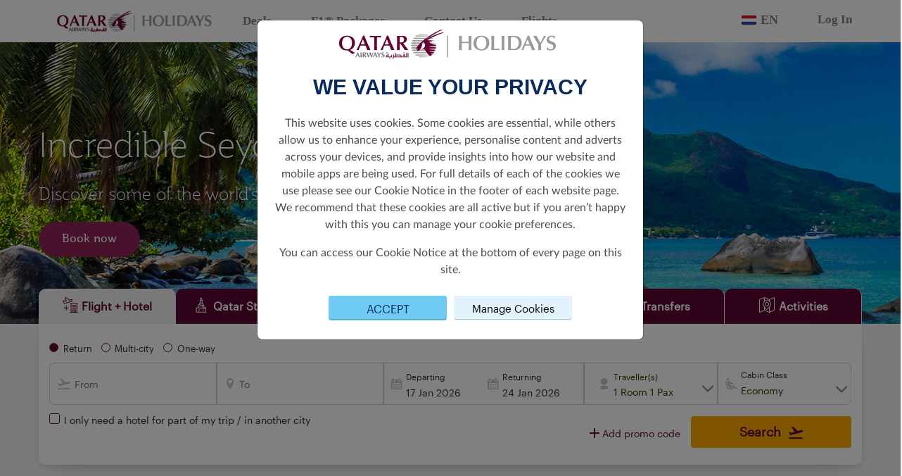

--- FILE ---
content_type: text/html; charset=utf-8
request_url: https://holidays.qatarairways.com/en-nl/seychelles/
body_size: 26349
content:
<!DOCTYPE html>
<html lang="en">
<head>
    <meta charset="UTF-8">
    <meta http-equiv="X-UA-Compatible" content="IE=edge">
    <meta name="viewport" content="width=device-width, initial-scale=1.0">
    <title>Qatar Airways Holidays | Qatar Airways</title>
    <link rel="shortcut icon" href="/faviconQRH.ico">
    <link rel="stylesheet" href="/css/font/font-style.css" />
    <link rel="stylesheet" integrity="sha256-mUZM63G8m73Mcidfrv5E+Y61y7a12O5mW4ezU3bxqW4=" crossorigin="anonymous" href="https://cdn.jsdelivr.net/npm/@fortawesome/fontawesome-free@5.15.4/css/all.min.css">
    <link rel="stylesheet" integrity="sha256-j+Lxy3vEHGQK0+okRJz6G6UpHhbbu6sO9hv+Q/MhKRA=" crossorigin="anonymous" href="https://cdn.jsdelivr.net/npm/@fortawesome/fontawesome-free@5.15.4/css/v4-shims.min.css">
    <link rel="stylesheet" href="https://unpkg.com/aos@2.3.1/dist/aos.css">
    <link rel="stylesheet" integrity="sha384-gH2yIJqKdNHPEq0n4Mqa/HGKIhSkIHeL5AyhkYV8i59U5AR6csBvApHHNl/vI1Bx" crossorigin="anonymous" href="https://cdn.jsdelivr.net/npm/bootstrap@5.2.0/dist/css/bootstrap.min.css">
    <link rel="stylesheet" href="/css/bundle.css?v=f8TRILsw-LSgA0G375IMSX8Qy8s" />
    <script integrity="sha256-/xUj+3OJU5yExlq6GSYGSHk7tPXikynS7ogEvDej/m4=" crossorigin="anonymous" src="https://cdn.jsdelivr.net/npm/jquery@3.6.0/dist/jquery.min.js"></script>
    <link rel="stylesheet" href="https://code.jquery.com/ui/1.13.2/themes/base/jquery-ui.css">
    <script src="https://code.jquery.com/ui/1.13.2/jquery-ui.js"></script>
    <script integrity="sha384-A3rJD856KowSb7dwlZdYEkO39Gagi7vIsF0jrRAoQmDKKtQBHUuLZ9AsSv4jD4Xa" crossorigin="anonymous" src="https://cdn.jsdelivr.net/npm/bootstrap@5.2.0/dist/js/bootstrap.bundle.min.js"></script>
    <link rel="stylesheet" href="https://cdn.jsdelivr.net/npm/flatpickr/dist/flatpickr.min.css">
    <script src="https://cdn.jsdelivr.net/npm/flatpickr"></script>
    <link rel="stylesheet" href="https://cdn.jsdelivr.net/npm/select2@4.1.0-rc.0/dist/css/select2.min.css" />
    <link rel="stylesheet" href=" https://cdn.jsdelivr.net/npm/select2-bootstrap-5-theme@1.3.0/dist/select2-bootstrap-5-theme.min.css ">
    <script src="https://cdn.jsdelivr.net/npm/select2@4.1.0-rc.0/dist/js/select2.min.js"></script>
    
    <script type="text/javascript" src="https://www.datadoghq-browser-agent.com/eu1/v5/datadog-rum.js"></script>
    <script>
        window.DD_RUM && window.DD_RUM.init({
            clientToken: 'pubefd0732955c79d28ea89451a8037889e',
            applicationId: '65ce800c-cb35-409d-a7ff-5ac79de046c6',
            site: "datadoghq.eu",
            service: 'hdpp-cms-qrh',
            env: 'prod',
            sampleRate: 70,
            sessionReplaySampleRate: 5,
            trackInteractions: true,
            trackResources: true,
            trackLongTasks: true,
            defaultPrivacyLevel: 'mask-user-input',
            allowedTracingOrigins: ['https://holidays.qatarairways.com']
        });

        window.DD_RUM &&
            window.DD_RUM.startSessionReplayRecording();
    </script>

    <!-- Google Tag Manager -->
    <!-- End Google Tag Manager -->
    <!-- Clarity tracking code for https://holidays.qatarairways.com/ -->
    <script>
        (function (c, l, a, r, i, t, y) {
            c[a] = c[a] || function () {
                (c[a].q = c[a].q || []).push(arguments)
            };
            t = l.createElement(r); t.async = 1; t.src = 'https://www.clarity.ms/tag/' + i + "?ref=bwt";
            y = l.getElementsByTagName(r)[0]; y.parentNode.insertBefore(t, y);
        })(window, document, "clarity", "script", "fezztp3ukd");
    </script>

        <meta property="og:title" content="Save more on flights &#x2B; hotels to Seychelles">
        <meta property="og:type" content="website">
        <meta property="og:url" content="https://holidays.qatarairways.com/en/seychelles">
        <meta property="og:image" content="https://holidays.qatarairways.com/media/wqadulmh/seychelles-sunny-beach-724x450.jpg">
        <meta name="twitter:title" content="Save more on flights &#x2B; hotels to Seychelles">
        <meta name="twitter:description" content="Black Friday special vacation offers include promo codes, room and meal upgrades, bonus Avios and other discounts. ">
        <meta name="twitter:image" content="https://holidays.qatarairways.com/media/wqadulmh/seychelles-sunny-beach-724x450.jpg">
        <meta name="twitter:card" content="Save more on flights &#x2B; hotels to Seychelles">

</head>
<body stype="font-family:;">
    <!-- Google Tag Manager (noscript) -->
    
    <input type="hidden" id="uTMCampaign" value=""/>
    <input type="hidden" id="uTMMedium" value=""/>
    <input type="hidden" id="uTMSource" value=""/>
    <input type="hidden" id="uTMContent" value=""/>
    <input type="hidden" id="urlSegment" value="seychelles"/>
    <input type="hidden" id="cultureInfo" value="en-US"/>
    <input type="hidden" id="currencyCode" value="EUR"/>
    <input type="hidden" id="originAirPort" value="AMS"/>
    <input type="hidden" id="countryCode" value="fi-fi"/>
    <input type="hidden" id="regionCode" value="EEA"/>
    <input type="hidden" id="contentId" value="3482"/>

    <!-- End Google Tag Manager (noscript) -->
            <div style="background-color:white; width:100%; font-family: 'Jotia Regular';">
    <div style="margin: 0 auto; max-width:1230px">
        <nav class="navbar navbar-expand-md navbar-light bg-white nav-qrh">
            <a href="/en-us" class="navbar-brand" href="#" id="a-logo-navbar">
                <img src="/images/QRH/QR_HOLIDAY_LNR_WEB.jpg" width="220" alt="One World" />
            </a>
                <a href="#" class="d-block d-sm-block d-md-none d-xl-none d-lg-none flag-lang-select" data-bs-toggle="modal" data-bs-target="#languageListPicker">
                    <img class="flag-img" src="/images/flags/nl.svg" />
                    <p class="selected-language-text">EN</p>
                </a>
            <button class="navbar-toggler" type="button" data-bs-toggle="collapse" data-bs-target="#navbarNav" aria-controls="navbarNav" aria-expanded="false" aria-label="Toggle navigation">
                <span class="navbar-toggler-icon"></span>
            </button>
            <div class="collapse navbar-collapse" id="navbarNav">
                <ul class="navbar-nav" style="margin-right:auto;">
                            <li class="nav-item nav-item-header">
                                <a href="/en-us/deals" class="nav-link sub-nav-link-header">Deals</a>
                            </li>
                            <li class="nav-item nav-item-header">
                                <a href="https://www.qatarairways.com/en/sponsorship/f1.html?utm_source=qrh&amp;utm_medium=headernav&amp;utm_campaign=f1-2025" target="_blank" class="nav-link sub-nav-link-header">F1&#xAE; Packages</a>
                            </li>
                            <li class="nav-item nav-item-header">
                                <a href="https://qrholidays.tui.com/support/home" target="_blank" class="nav-link sub-nav-link-header">Contact Us</a>
                            </li>
                            <li class="nav-item nav-item-header">
                                <a href="https://www.qatarairways.com/en/homepage.html" target="_blank" class="nav-link sub-nav-link-header">Flights</a>
                            </li>
                </ul>

                <ul class="navbar-nav" style="align-self: flex-end;">
                        <li class="nav-item nav-item-header d-none d-sm-none d-md-block d-lg-block d-xl-block">
                            <a href="#" class="nav-link sub-nav-link-header" data-bs-toggle="modal" data-bs-target="#languageListPicker">
                                <img class="flag-img" src="/images/flags/nl.svg" />
                                <p class="selected-language-text">EN</p>
                            </a>
                        </li>
                            <li class="nav-item nav-item-header">
                                    <a class="nav-link sub-nav-link-header" href="https://www.qatarairways.com/en/Privilege-Club/loginpage.html?source=QRHFIFABKG&redirectUrl=https%3A%2F%2Fbook.holidays.qatarairways.com%2F">
                                        Log In
                                    </a>
                            </li>
                </ul>
            </div>
        </nav>
    </div>
</div>

    <!-- Modal For Language Picker-->
    <div class="modal fade" id="languagePicker" tabindex="-1" aria-labelledby="languagePicker" aria-hidden="true">
        <div class="modal-dialog language-picker">
            <div class="modal-content">
                <div class="modal-header">
                    <strong>Select language</strong>
                    <button type="button" class="btn-close" data-bs-dismiss="modal" aria-label="Close"></button>
                </div>
                <div class="modal-body mb-3">
                    <div class="listCurrency__list">
                                <div class="col-md-4">
                                    <a class="listCurrency__item w-100 " style="display:block" href="/en">
                                        <b>en-US</b>
                                        <span>English</span>
                                    </a>
                                </div>
                                <div class="col-md-4">
                                    <a class="listCurrency__item w-100 " style="display:block" href="/zh-cn">
                                        <b>zh-CN</b>
                                        <span>Chinese</span>
                                    </a>
                                </div>
                                <div class="col-md-4">
                                    <a class="listCurrency__item w-100 " style="display:block" href="/fr-fr">
                                        <b>fr-FR</b>
                                        <span>French</span>
                                    </a>
                                </div>
                                <div class="col-md-4">
                                    <a class="listCurrency__item w-100 " style="display:block" href="/de-de">
                                        <b>de-DE</b>
                                        <span>German</span>
                                    </a>
                                </div>
                                <div class="col-md-4">
                                    <a class="listCurrency__item w-100 " style="display:block" href="/it-it">
                                        <b>it-IT</b>
                                        <span>Italian</span>
                                    </a>
                                </div>
                                <div class="col-md-4">
                                    <a class="listCurrency__item w-100 " style="display:block" href="/es-es">
                                        <b>es-ES</b>
                                        <span>Spanish</span>
                                    </a>
                                </div>
                    </div>
                </div>
            </div>
        </div>
    </div>
    <!-- Modal For Currency Picker-->
    <div class="modal fade" id="currencyPicker" tabindex="-1" aria-labelledby="currencyPicker" aria-hidden="true">
        <div class="modal-dialog currency-picker">
            <div class="modal-content">
                <div class="modal-header">
                    <strong>Select Currency</strong>
                    <button type="button" class="btn-close" data-bs-dismiss="modal" aria-label="Close"></button>
                </div>
                <div class="modal-body mb-3">
                    <div class="listCurrency__list">
                                <div class="col-md-4">
                                    <a class="listCurrency__item w-100 " style="display:block" href="/en-nl/seychelles/?currency=AUD">
                                        <b>AUD</b>
                                        <span>Australia, Dollars</span>
                                    </a>
                                </div>
                                <div class="col-md-4">
                                    <a class="listCurrency__item w-100 " style="display:block" href="/en-nl/seychelles/?currency=EUR">
                                        <b>EUR</b>
                                        <span>Euro</span>
                                    </a>
                                </div>
                                <div class="col-md-4">
                                    <a class="listCurrency__item w-100 " style="display:block" href="/en-nl/seychelles/?currency=MYR">
                                        <b>MYR</b>
                                        <span>Malaysia, Ringgits</span>
                                    </a>
                                </div>
                                <div class="col-md-4">
                                    <a class="listCurrency__item w-100 " style="display:block" href="/en-nl/seychelles/?currency=BRL">
                                        <b>BRL</b>
                                        <span>Brazil, Reais</span>
                                    </a>
                                </div>
                                <div class="col-md-4">
                                    <a class="listCurrency__item w-100 " style="display:block" href="/en-nl/seychelles/?currency=INR">
                                        <b>INR</b>
                                        <span>India, Rupees</span>
                                    </a>
                                </div>
                                <div class="col-md-4">
                                    <a class="listCurrency__item w-100 " style="display:block" href="/en-nl/seychelles/?currency=NZD">
                                        <b>NZD</b>
                                        <span>New Zealand, Dollars</span>
                                    </a>
                                </div>
                                <div class="col-md-4">
                                    <a class="listCurrency__item w-100 " style="display:block" href="/en-nl/seychelles/?currency=GBP">
                                        <b>GBP</b>
                                        <span>Britain (United Kingdom), Pounds</span>
                                    </a>
                                </div>
                                <div class="col-md-4">
                                    <a class="listCurrency__item w-100 " style="display:block" href="/en-nl/seychelles/?currency=IDR">
                                        <b>IDR</b>
                                        <span>Indonesia, Rupiahs</span>
                                    </a>
                                </div>
                                <div class="col-md-4">
                                    <a class="listCurrency__item w-100 " style="display:block" href="/en-nl/seychelles/?currency=THB">
                                        <b>THB</b>
                                        <span>Thailand, Baht</span>
                                    </a>
                                </div>
                                <div class="col-md-4">
                                    <a class="listCurrency__item w-100 " style="display:block" href="/en-nl/seychelles/?currency=CNY">
                                        <b>CNY</b>
                                        <span>China, Yuan Renminbi</span>
                                    </a>
                                </div>
                                <div class="col-md-4">
                                    <a class="listCurrency__item w-100 " style="display:block" href="/en-nl/seychelles/?currency=JPY">
                                        <b>JPY</b>
                                        <span>Japan, Yen</span>
                                    </a>
                                </div>
                                <div class="col-md-4">
                                    <a class="listCurrency__item w-100 " style="display:block" href="/en-nl/seychelles/?currency=USD">
                                        <b>USD</b>
                                        <span>United States of America, Dollars</span>
                                    </a>
                                </div>
                    </div>
                </div>
            </div>
        </div>
    </div>

    <div class="modal fade" id="languageListPicker" tabindex="-1" aria-labelledby="languagePicker" aria-hidden="true">
        <div class="modal-dialog language-picker">
            <div class="modal-content">
                <div class="modal-header">
                    <strong style="font-family: Jotia-Regular !important; font-size: 24px; color:#555555;">Choose your region</strong> <button type="button" class="btn-close" data-bs-dismiss="modal" aria-label="Close"></button>
                </div>
                <div class="modal-body  mb-3" id="lang-list-scroll">
                    <div class="container">
                        <div class="row">
                            <div class="col-sm-12 col-md-3 region-list">
                                <div class="container-fuild">
                                    <div id="list-language-region" class="list-group row">
                                            <a class="list-group-item list-group-item-action responsive-width" href="#region-1">America</a>
                                            <a class="list-group-item list-group-item-action responsive-width" href="#region-2">Europe</a>
                                            <a class="list-group-item list-group-item-action responsive-width" href="#region-3">Asia Pacific</a>
                                            <a class="list-group-item list-group-item-action responsive-width" href="#region-4">Rest of the World</a>
                                    </div>
                                </div>
                            </div>
                            <div class="col-sm-12 col-md-9 full-lang-list">
                                <div id="langSrollSpy" class="scrollspy-language" tabindex="0" data-bs-spy="scroll" data-bs-target="#list-language-region" data-bs-offset="0" data-bs-smooth-scroll="true">

                                        <div id="region-1" class="region-section">
                                            <h4>America</h4>
                                            <ul class="lang-list">
                                                        <li class="lang-option">
                                                                <a class="main-language " href="https://holidays.qatarairways.com/en-br">
                                                                    Brazil
                                                                    <br />
                                                                    <span class="language-name">English</span>
                                                                </a>
                                                                <a class="sub-language " href="https://holidays.qatarairways.com/pt-br">
                                                                    Brasil
                                                                    <br />
                                                                    <span class="language-name">Portugu&#xEA;s</span>
                                                                </a>
                                                        </li>
                                                        <li class="lang-option">
                                                                <a class="main-language " href="https://holidays.qatarairways.com/en-us">
                                                                    United States
                                                                    <br />
                                                                    <span class="language-name">English</span>
                                                                </a>
                                                        </li>
                                            </ul>
                                        </div>
                                        <div id="region-2" class="region-section">
                                            <h4>Europe</h4>
                                            <ul class="lang-list">
                                                        <li class="lang-option">
                                                                <a class="main-language " href="https://holidays.qatarairways.com/en-at">
                                                                    Austria
                                                                    <br />
                                                                    <span class="language-name">English</span>
                                                                </a>
                                                                <a class="sub-language " href="https://holidays.qatarairways.com/de-at">
                                                                    &#xD6;sterreich
                                                                    <br />
                                                                    <span class="language-name">Deutsch</span>
                                                                </a>
                                                        </li>
                                                        <li class="lang-option">
                                                                <a class="main-language " href="https://holidays.qatarairways.com/en-be">
                                                                    Belgium
                                                                    <br />
                                                                    <span class="language-name">English</span>
                                                                </a>
                                                                <a class="sub-language " href="https://holidays.qatarairways.com/fr-be">
                                                                    Belgique
                                                                    <br />
                                                                    <span class="language-name">Fran&#xE7;ais&#xA0;</span>
                                                                </a>
                                                        </li>
                                                        <li class="lang-option">
                                                                <a class="main-language " href="https://holidays.qatarairways.com/en-bg">
                                                                    Bulgaria
                                                                    <br />
                                                                    <span class="language-name">English</span>
                                                                </a>
                                                        </li>
                                                        <li class="lang-option">
                                                                <a class="main-language " href="https://holidays.qatarairways.com/en-hr">
                                                                    Croatia
                                                                    <br />
                                                                    <span class="language-name">English</span>
                                                                </a>
                                                        </li>
                                                        <li class="lang-option">
                                                                <a class="main-language " href="https://holidays.qatarairways.com/en-cy">
                                                                    Cyprus
                                                                    <br />
                                                                    <span class="language-name">English</span>
                                                                </a>
                                                        </li>
                                                        <li class="lang-option">
                                                                <a class="main-language " href="https://holidays.qatarairways.com/en-cz">
                                                                    Czech Republic
                                                                    <br />
                                                                    <span class="language-name"> English</span>
                                                                </a>
                                                        </li>
                                                        <li class="lang-option">
                                                                <a class="main-language " href="https://holidays.qatarairways.com/en-dk">
                                                                    Denmark
                                                                    <br />
                                                                    <span class="language-name">English</span>
                                                                </a>
                                                        </li>
                                                        <li class="lang-option">
                                                                <a class="main-language " href="https://holidays.qatarairways.com/en-ee">
                                                                    Estonia
                                                                    <br />
                                                                    <span class="language-name">English</span>
                                                                </a>
                                                        </li>
                                                        <li class="lang-option">
                                                                <a class="main-language " href="https://holidays.qatarairways.com/en-fi">
                                                                    Finland
                                                                    <br />
                                                                    <span class="language-name">English</span>
                                                                </a>
                                                        </li>
                                                        <li class="lang-option">
                                                                <a class="main-language " href="https://holidays.qatarairways.com/en-fr">
                                                                    France
                                                                    <br />
                                                                    <span class="language-name">English</span>
                                                                </a>
                                                                <a class="sub-language " href="https://holidays.qatarairways.com/fr-fr">
                                                                    France
                                                                    <br />
                                                                    <span class="language-name">Fran&#xE7;ais&#xA0;</span>
                                                                </a>
                                                        </li>
                                                        <li class="lang-option">
                                                                <a class="main-language " href="https://holidays.qatarairways.com/en-de">
                                                                    Germany
                                                                    <br />
                                                                    <span class="language-name">English</span>
                                                                </a>
                                                                <a class="sub-language " href="https://holidays.qatarairways.com/de-de">
                                                                    Deutschland
                                                                    <br />
                                                                    <span class="language-name">Deutsch</span>
                                                                </a>
                                                        </li>
                                                        <li class="lang-option">
                                                                <a class="main-language " href="https://holidays.qatarairways.com/en-gr">
                                                                    Greece
                                                                    <br />
                                                                    <span class="language-name">English</span>
                                                                </a>
                                                        </li>
                                                        <li class="lang-option">
                                                                <a class="main-language " href="https://holidays.qatarairways.com/en-hu">
                                                                    Hungary
                                                                    <br />
                                                                    <span class="language-name">English</span>
                                                                </a>
                                                        </li>
                                                        <li class="lang-option">
                                                                <a class="main-language " href="https://holidays.qatarairways.com/en-ie">
                                                                    Ireland
                                                                    <br />
                                                                    <span class="language-name">English</span>
                                                                </a>
                                                        </li>
                                                        <li class="lang-option">
                                                                <a class="main-language " href="https://holidays.qatarairways.com/en-it">
                                                                    Italy
                                                                    <br />
                                                                    <span class="language-name">English</span>
                                                                </a>
                                                                <a class="sub-language " href="https://holidays.qatarairways.com/it-it">
                                                                    Italia
                                                                    <br />
                                                                    <span class="language-name">Italiano</span>
                                                                </a>
                                                        </li>
                                                        <li class="lang-option">
                                                                <a class="main-language " href="https://holidays.qatarairways.com/en-mt">
                                                                    Malta
                                                                    <br />
                                                                    <span class="language-name">English</span>
                                                                </a>
                                                        </li>
                                                        <li class="lang-option">
                                                                <a class="main-language " href="https://holidays.qatarairways.com/en-no">
                                                                    Norway
                                                                    <br />
                                                                    <span class="language-name">English</span>
                                                                </a>
                                                        </li>
                                                        <li class="lang-option">
                                                                <a class="main-language active" href="https://holidays.qatarairways.com/en-nl">
                                                                    Netherlands
                                                                    <br />
                                                                    <span class="language-name">English</span>
                                                                </a>
                                                        </li>
                                                        <li class="lang-option">
                                                                <a class="main-language " href="https://holidays.qatarairways.com/en-pl">
                                                                    Poland
                                                                    <br />
                                                                    <span class="language-name">English</span>
                                                                </a>
                                                        </li>
                                                        <li class="lang-option">
                                                                <a class="main-language " href="https://holidays.qatarairways.com/en-pt">
                                                                    Portugal
                                                                    <br />
                                                                    <span class="language-name">English</span>
                                                                </a>
                                                        </li>
                                                        <li class="lang-option">
                                                                <a class="main-language " href="https://holidays.qatarairways.com/en-ro">
                                                                    Romania
                                                                    <br />
                                                                    <span class="language-name">English</span>
                                                                </a>
                                                        </li>
                                                        <li class="lang-option">
                                                                <a class="main-language " href="https://holidays.qatarairways.com/en-es">
                                                                    Spain
                                                                    <br />
                                                                    <span class="language-name">English</span>
                                                                </a>
                                                                <a class="sub-language " href="https://holidays.qatarairways.com/es-es">
                                                                    Espa&#xF1;a
                                                                    <br />
                                                                    <span class="language-name">Espa&#xF1;ol</span>
                                                                </a>
                                                        </li>
                                                        <li class="lang-option">
                                                                <a class="main-language " href="https://holidays.qatarairways.com/en-se">
                                                                    Sweden
                                                                    <br />
                                                                    <span class="language-name">English</span>
                                                                </a>
                                                        </li>
                                                        <li class="lang-option">
                                                                <a class="main-language " href="https://holidays.qatarairways.com/en-gb">
                                                                    United Kingdom
                                                                    <br />
                                                                    <span class="language-name">English</span>
                                                                </a>
                                                        </li>
                                            </ul>
                                        </div>
                                        <div id="region-3" class="region-section">
                                            <h4>Asia Pacific</h4>
                                            <ul class="lang-list">
                                                        <li class="lang-option">
                                                                <a class="main-language " href="https://holidays.qatarairways.com/en-au">
                                                                    Australia
                                                                    <br />
                                                                    <span class="language-name">English</span>
                                                                </a>
                                                        </li>
                                                        <li class="lang-option">
                                                                <a class="main-language " href="https://holidays.qatarairways.com/en-cn">
                                                                    China
                                                                    <br />
                                                                    <span class="language-name">English</span>
                                                                </a>
                                                                <a class="sub-language " href="https://holidays.qatarairways.com/zh-cn">
                                                                    &#x4E2D;&#x56FD;
                                                                    <br />
                                                                    <span class="language-name">&#x4E2D;&#x6587;</span>
                                                                </a>
                                                        </li>
                                                        <li class="lang-option">
                                                                <a class="main-language " href="https://holidays.qatarairways.com/en-in">
                                                                    India
                                                                    <br />
                                                                    <span class="language-name"> English</span>
                                                                </a>
                                                        </li>
                                                        <li class="lang-option">
                                                                <a class="main-language " href="https://holidays.qatarairways.com/en-id">
                                                                    Indonesia
                                                                    <br />
                                                                    <span class="language-name">English</span>
                                                                </a>
                                                        </li>
                                                        <li class="lang-option">
                                                                <a class="main-language " href="https://holidays.qatarairways.com/en-jp">
                                                                    Japan
                                                                    <br />
                                                                    <span class="language-name">English</span>
                                                                </a>
                                                        </li>
                                                        <li class="lang-option">
                                                                <a class="main-language " href="https://holidays.qatarairways.com/en-my">
                                                                    Malaysia
                                                                    <br />
                                                                    <span class="language-name">English</span>
                                                                </a>
                                                        </li>
                                                        <li class="lang-option">
                                                                <a class="main-language " href="https://holidays.qatarairways.com/en-nz">
                                                                    New Zealand
                                                                    <br />
                                                                    <span class="language-name">English</span>
                                                                </a>
                                                        </li>
                                                        <li class="lang-option">
                                                                <a class="main-language " href="https://holidays.qatarairways.com/en-ph">
                                                                    Philippines
                                                                    <br />
                                                                    <span class="language-name">English</span>
                                                                </a>
                                                        </li>
                                                        <li class="lang-option">
                                                                <a class="main-language " href="https://holidays.qatarairways.com/en-th">
                                                                    Thailand
                                                                    <br />
                                                                    <span class="language-name">English</span>
                                                                </a>
                                                        </li>
                                                        <li class="lang-option">
                                                                <a class="main-language " href="https://holidays.qatarairways.com/en-vn">
                                                                    Vietnam
                                                                    <br />
                                                                    <span class="language-name">English</span>
                                                                </a>
                                                        </li>
                                            </ul>
                                        </div>
                                        <div id="region-4" class="region-section">
                                            <h4>Rest of the World</h4>
                                            <ul class="lang-list">
                                                        <li class="lang-option">
                                                                <a class="main-language " href="https://holidays.qatarairways.com/en">
                                                                    Global
                                                                    <br />
                                                                    <span class="language-name">English</span>
                                                                </a>
                                                        </li>
                                                        <li class="lang-option">
                                                                <a class="main-language " href="https://www.qatarairwaysholidays.com/qa-en/?utm_source=QRH_ROW&amp;&amp;utm_medium=Referral&amp;&amp;utm_campaign=GCC_Redirect" target="_blank">
                                                                    Qatar &amp; GCC
                                                                    <br />
                                                                    <span class="language-name"></span>
                                                                </a>
                                                        </li>
                                            </ul>
                                        </div>
                                </div>
                            </div>
                        </div>
                    </div>
                </div>
            </div>
        </div>
    </div>
    <script>
    var languageModal = document.getElementById('languageListPicker')
    languageModal.addEventListener('shown.bs.modal', () => {
       var el = document.getElementById('langSrollSpy')
       bootstrap.ScrollSpy.getOrCreateInstance(el).refresh()
    })
    </script>


                

        <style>
            .bg-banner {
                background-image: url('/media/51tlgu2k/seychelles_1_hdr_cms.jpg')
            }

            @media only screen and (max-width: 576px) {
                .bg-banner {
                    background-image: url('/media/jsgd42ba/seychelles_1_sq_cms.jpg');
                    background-position-x: unset !important;
                    background-position-y: unset !important;
                }
            }

            @media only screen and (min-width: 577px) and (max-width: 992px) {
                .bg-banner {
                    background-image: url('/media/cfmnaffq/seychelles_1_rsz_cms.jpg');
                    background-position-x: unset !important;
                    background-position-y: unset !important;
                }
            }
        </style>
        <div class="container-fluid banner-section">
            <div class="backround-no-repeat bg-banner" id="banner-header" style="height: 400px; min-height: 200px; padding-left:25px; position:relative">
                <div class="container heading-title" style="padding-bottom:30px">
                        <div class="row">
                            <div class="col-12">
                                    <p class="text-custom-group banner-text" style="font-size:48px;font-family:Jotia-Thin;color: #ffffff;font-weight:normal;text-align:left;font-style:regular;text-shadow:0px 1px 40px #000000;">Incredible Seychelles holiday offers</p>
                                    <p class="text-custom-group banner-text" style="font-size:24px;font-family:Jotia-Thin;color: #ffffff;font-weight:normal;text-align:left;font-style:regular;text-shadow:0px 1px 10px #5c0931;">Discover some of the world&#x27;s best beaches</p>
                            </div>
                        </div>
                </div>
                <div class="container description-banner" style="position: absolute; bottom: 65px; left: 50%; transform:translateX(-50%); padding-left:30px !important; padding-bottom: 30px">
                    
                        <a id="banner_1" href="https://book.holidays.qatarairways.com/package/start-search?From={origin}&amp;To=SEZ&amp;DepartureDate=&amp;ReturnDate=&amp;PaxInfos%5B0%5D.AdultCount=2&amp;PaxInfos%5B0%5D.ChildCount=0&amp;PaxInfos%5B0%5D.InfantCount=0&amp;RoomCount=1&amp;CabinClass=1&amp;CountryCode=BE&amp;FlightDestination=&amp;OrderId=&amp;Currency={currency}&amp;CultureCode=en-US&amp;JourneyType=1&amp;ProductId=334d00d6-8cdd-47ce-b9c9-86176f3b2eb5&amp;Program=&amp;add_days=40&amp;period=4&amp;utm_source=qrhpaid&amp;utm_medium=various&amp;utm_campaign=seychellestourism" class="btn btn-qr-burgundy" target="_blank">Book now</a>
                </div>
            </div>
        </div>


                

<style>
    .flight_hotel > .container,
    .tourpackage > .container,
    .transfer > .container,
    .hotel > .container,
    .tour > .container {
        background: #f4f3f4 !important;
    }

    .form-inner-banner {
        position: relative;
        top: -38px;
    }

    .btn-style-burgundy {
        border-radius: 30px !important;
        background-color: #8E2157 !important;
        color: #ffffff !important;
    }

    .search-navigation > .tab-item:hover a {
        color: #ffffff !important;
    }

    .search-navigation > .tab-item:hover a.active {
        color: #5c0931 !important;
    }

    .add-room-wrap {
        cursor: pointer;
    }
</style>
<div class="container iframe-component-section" id="iframe-component-section">
    <div id="gq-search-forms" class="gq-container type-2 flex-grow form-inner-banner p-0 m-0">
        <div id="gq-hotel" v-cloak>
            <search-form :stopover-leading-time="3"
                :flight-hotel-leading-time="3" />
        </div>
    </div>
</div>

<script src="https://d2ksj7jw4c10d7.cloudfront.net/search-form/qrh/dist/app.js"></script>
                
        <div class="container component-wrapper deals-discounts-section">
            <div class="deals-discounts-content w-97">
                <div class="title-package">
                    <div class="row">
                        <div class="col-12">
                                <p class="text-custom-group" style="font-size:28px;font-family:Jotia-Bold;color: #5c0931;font-weight:normal;text-align:left;font-style:unset;text-shadow:none;">Amazing offers with Qatar Airways Holidays</p>
                                <p class="text-custom-group" style="font-size:20px;font-family:Jotia-Regular;color: #5c0931;font-weight:normal;text-align:left;font-style:unset;text-shadow:none;">Save more on your flight &#x2B; hotel packages to Seychelles.</p>
                        </div>
                    </div>
                </div>
                <div class="row flight-hotel-package">
                        <div class="col-sm-12 col-xs-12 col-md-6 col-lg-4 fh-item mt-3 mb-3" data-aos="zoom-in-up" style="cursor:pointer" data-pricing-feed-pod-id="9a8f1416-56e9-431f-8cc1-fbe56965a49c">
                            <div class="image-box">
                                <div class="open-pricing-feed-popup img-mark-fade" id="dealsAndDiscountsPricingFeed_1_pod_1_image" data-link="https://book.holidays.qatarairways.com/package/start-search?From={origin}&amp;To=SEZ&amp;Currency={currency}&amp;CultureCode=en-us&amp;RoomCount=1&amp;PaxInfos%5B0%5D.AdultCount=2&amp;JourneyType=1&amp;CabinClass=1&amp;ProductId=334d00d6-8cdd-47ce-b9c9-86176f3b2eb5&amp;hotelcode=308234&amp;Program=&amp;add_days=30&amp;period=4"></div>
                                <a href="https://book.holidays.qatarairways.com/package/start-search?From={origin}&amp;To=SEZ&amp;Currency={currency}&amp;CultureCode=en-us&amp;RoomCount=1&amp;PaxInfos%5B0%5D.AdultCount=2&amp;JourneyType=1&amp;CabinClass=1&amp;ProductId=334d00d6-8cdd-47ce-b9c9-86176f3b2eb5&amp;hotelcode=308234&amp;Program=&amp;add_days=30&amp;period=4" class="cta_link_9a8f1416-56e9-431f-8cc1-fbe56965a49c open-pricing-feed-popup" target="_blank">
                                    <img src="/media/p14bt102/savoy-resort-spa-seychelles-qatar-airways-holidays-700x900.jpg" id="image-box-1" class="img-fluid fh-img" alt="Image Box">
                                </a>
                            </div>
                            <div class="infomation-item">
                                <div class="col-12 text-left information-content">
                                    <a id="dealsAndDiscountsPricingFeed_1_pod_1_ctaText" href="https://book.holidays.qatarairways.com/package/start-search?From={origin}&amp;To=SEZ&amp;Currency={currency}&amp;CultureCode=en-us&amp;RoomCount=1&amp;PaxInfos%5B0%5D.AdultCount=2&amp;JourneyType=1&amp;CabinClass=1&amp;ProductId=334d00d6-8cdd-47ce-b9c9-86176f3b2eb5&amp;hotelcode=308234&amp;Program=&amp;add_days=30&amp;period=4" class=" btn-qr-burgundy-out-line btn-qr-burgundy-destination cta_link_9a8f1416-56e9-431f-8cc1-fbe56965a49c open-pricing-feed-popup"
                                       target="_blank" style="display: flex; justify-content: space-between; margin-left: 0px;">
                                        <div style="font-size: 25px;" id="cta_text_9a8f1416-56e9-431f-8cc1-fbe56965a49c"></div>
                                        &nbsp;<span style="font-size: 25px;" id="currency-item_9a8f1416-56e9-431f-8cc1-fbe56965a49c"></span>
                                        &nbsp;<span style="font-size: 25px;" id="price-item_9a8f1416-56e9-431f-8cc1-fbe56965a49c"></span>
                                    </a>
                                    <a id="dealsAndDiscountsPricingFeed_1_pod_1_subHeadline" href="https://book.holidays.qatarairways.com/package/start-search?From={origin}&amp;To=SEZ&amp;Currency={currency}&amp;CultureCode=en-us&amp;RoomCount=1&amp;PaxInfos%5B0%5D.AdultCount=2&amp;JourneyType=1&amp;CabinClass=1&amp;ProductId=334d00d6-8cdd-47ce-b9c9-86176f3b2eb5&amp;hotelcode=308234&amp;Program=&amp;add_days=30&amp;period=4" target="_blank" style="color:white" class="cta_link_9a8f1416-56e9-431f-8cc1-fbe56965a49c open-pricing-feed-popup">
                                        <p class="package-type" id="pod_subheadline_9a8f1416-56e9-431f-8cc1-fbe56965a49c"></p>
                                    </a>
                                        <button id="dealsAndDiscountsPricingFeed_1_pod_1_btn_headline" data-link="https://book.holidays.qatarairways.com/package/start-search?From={origin}&amp;To=SEZ&amp;Currency={currency}&amp;CultureCode=en-us&amp;RoomCount=1&amp;PaxInfos%5B0%5D.AdultCount=2&amp;JourneyType=1&amp;CabinClass=1&amp;ProductId=334d00d6-8cdd-47ce-b9c9-86176f3b2eb5&amp;hotelcode=308234&amp;Program=&amp;add_days=30&amp;period=4" type="button" class="btn btn-primary btn-pricing-feed-popup btn-pricing-feed-popup-open cta_link_9a8f1416-56e9-431f-8cc1-fbe56965a49c open-pricing-feed-popup">
                                            <p id="pod_headline_9a8f1416-56e9-431f-8cc1-fbe56965a49c"></p>
                                        </button>
                                    <input type="hidden" id="cta_id_prefix_9a8f1416-56e9-431f-8cc1-fbe56965a49c" value="dealsAndDiscountsPricingFeed_1" />
                                    <input type="hidden" id="add_days_9a8f1416-56e9-431f-8cc1-fbe56965a49c" value="30" />
                                    <input type="hidden" id="trip_duration_9a8f1416-56e9-431f-8cc1-fbe56965a49c" value="4" />
                                    <input type="hidden" id="destination_code_9a8f1416-56e9-431f-8cc1-fbe56965a49c" value="SEZ">
                                    <input type="hidden" id="origin_code_9a8f1416-56e9-431f-8cc1-fbe56965a49c" value="">
                                    <input type="hidden" id="utm_campaign_9a8f1416-56e9-431f-8cc1-fbe56965a49c" value="">
                                    <input type="hidden" id="utm_medium_9a8f1416-56e9-431f-8cc1-fbe56965a49c" value="">
                                    <input type="hidden" id="utm_source_9a8f1416-56e9-431f-8cc1-fbe56965a49c" value="">
                                    <input type="hidden" id="utm_content_9a8f1416-56e9-431f-8cc1-fbe56965a49c" value="">
                                    <input type="hidden" id="promotion_type_9a8f1416-56e9-431f-8cc1-fbe56965a49c" value="Property" />
                                    <input type="hidden" id="deal_selection_by_9a8f1416-56e9-431f-8cc1-fbe56965a49c" value="Default" />
                                    <input type="hidden" id="property_id_9a8f1416-56e9-431f-8cc1-fbe56965a49c" value="308234" />
                                    <input type="hidden" id="show_hotel_price_only_9a8f1416-56e9-431f-8cc1-fbe56965a49c" value="false" />
                                    <input type="hidden" id="promo_code_9a8f1416-56e9-431f-8cc1-fbe56965a49c" value="" />
                                    <input type="hidden" id="alternative_cta_text_9a8f1416-56e9-431f-8cc1-fbe56965a49c" value="" />
                                    <input type="hidden" id="cta_text_hidden_9a8f1416-56e9-431f-8cc1-fbe56965a49c" value="Savoy Resort &amp; Spa, Seychelles" />
                                    <input type="hidden" id="subheadline_hidden_9a8f1416-56e9-431f-8cc1-fbe56965a49c" value="Flights &#x2B; hotel stay from {Currency} {Price}" />
                                    <input type="hidden" id="headline_hidden_9a8f1416-56e9-431f-8cc1-fbe56965a49c" value="Book now" />
                                    <input type="hidden" id="alternativeHeadline_hidden_9a8f1416-56e9-431f-8cc1-fbe56965a49c" value="Book now" />
                                    <input type="hidden" id="alternativeSubHeadline_hidden_9a8f1416-56e9-431f-8cc1-fbe56965a49c" value="" />
                                    <input type="hidden" id="setting_departure_date_9a8f1416-56e9-431f-8cc1-fbe56965a49c" value="" />
                                    <input type="hidden" id="setting_return_date_9a8f1416-56e9-431f-8cc1-fbe56965a49c" value="" />
                                    <input type="hidden" id="setting_check_in_date_9a8f1416-56e9-431f-8cc1-fbe56965a49c" value="" />
                                    <input type="hidden" id="setting_check_out_date_9a8f1416-56e9-431f-8cc1-fbe56965a49c" value="" />
                                    <input type="hidden" id="setting_override_9a8f1416-56e9-431f-8cc1-fbe56965a49c" value="false" />
                                    <input type="hidden" id="setting_need_hotel_part_of_trip_9a8f1416-56e9-431f-8cc1-fbe56965a49c" value="false" />
                                </div>
                            </div>
                        </div>
                        <div class="col-sm-12 col-xs-12 col-md-6 col-lg-4 fh-item mt-3 mb-3" data-aos="zoom-in-up" style="cursor:pointer" data-pricing-feed-pod-id="d35794e5-45e3-4c92-b453-3d04a0834671">
                            <div class="image-box">
                                <div class="open-pricing-feed-popup img-mark-fade" id="dealsAndDiscountsPricingFeed_1_pod_2_image" data-link="https://book.holidays.qatarairways.com/package/start-search?From={origin}&amp;To=SEZ&amp;Currency={currency}&amp;CultureCode=en-us&amp;RoomCount=1&amp;PaxInfos%5B0%5D.AdultCount=2&amp;JourneyType=1&amp;CabinClass=1&amp;ProductId=334d00d6-8cdd-47ce-b9c9-86176f3b2eb5&amp;hotelcode=368794&amp;Program=&amp;add_days=30&amp;period=4"></div>
                                <a href="https://book.holidays.qatarairways.com/package/start-search?From={origin}&amp;To=SEZ&amp;Currency={currency}&amp;CultureCode=en-us&amp;RoomCount=1&amp;PaxInfos%5B0%5D.AdultCount=2&amp;JourneyType=1&amp;CabinClass=1&amp;ProductId=334d00d6-8cdd-47ce-b9c9-86176f3b2eb5&amp;hotelcode=368794&amp;Program=&amp;add_days=30&amp;period=4" class="cta_link_d35794e5-45e3-4c92-b453-3d04a0834671 open-pricing-feed-popup" target="_blank">
                                    <img src="/media/vbmhnitx/story-seychelles-qatar-airways-holidays-700x900.jpg" id="image-box-1" class="img-fluid fh-img" alt="Image Box">
                                </a>
                            </div>
                            <div class="infomation-item">
                                <div class="col-12 text-left information-content">
                                    <a id="dealsAndDiscountsPricingFeed_1_pod_2_ctaText" href="https://book.holidays.qatarairways.com/package/start-search?From={origin}&amp;To=SEZ&amp;Currency={currency}&amp;CultureCode=en-us&amp;RoomCount=1&amp;PaxInfos%5B0%5D.AdultCount=2&amp;JourneyType=1&amp;CabinClass=1&amp;ProductId=334d00d6-8cdd-47ce-b9c9-86176f3b2eb5&amp;hotelcode=368794&amp;Program=&amp;add_days=30&amp;period=4" class=" btn-qr-burgundy-out-line btn-qr-burgundy-destination cta_link_d35794e5-45e3-4c92-b453-3d04a0834671 open-pricing-feed-popup"
                                       target="_blank" style="display: flex; justify-content: space-between; margin-left: 0px;">
                                        <div style="font-size: 25px;" id="cta_text_d35794e5-45e3-4c92-b453-3d04a0834671"></div>
                                        &nbsp;<span style="font-size: 25px;" id="currency-item_d35794e5-45e3-4c92-b453-3d04a0834671"></span>
                                        &nbsp;<span style="font-size: 25px;" id="price-item_d35794e5-45e3-4c92-b453-3d04a0834671"></span>
                                    </a>
                                    <a id="dealsAndDiscountsPricingFeed_1_pod_2_subHeadline" href="https://book.holidays.qatarairways.com/package/start-search?From={origin}&amp;To=SEZ&amp;Currency={currency}&amp;CultureCode=en-us&amp;RoomCount=1&amp;PaxInfos%5B0%5D.AdultCount=2&amp;JourneyType=1&amp;CabinClass=1&amp;ProductId=334d00d6-8cdd-47ce-b9c9-86176f3b2eb5&amp;hotelcode=368794&amp;Program=&amp;add_days=30&amp;period=4" target="_blank" style="color:white" class="cta_link_d35794e5-45e3-4c92-b453-3d04a0834671 open-pricing-feed-popup">
                                        <p class="package-type" id="pod_subheadline_d35794e5-45e3-4c92-b453-3d04a0834671"></p>
                                    </a>
                                        <button id="dealsAndDiscountsPricingFeed_1_pod_2_btn_headline" data-link="https://book.holidays.qatarairways.com/package/start-search?From={origin}&amp;To=SEZ&amp;Currency={currency}&amp;CultureCode=en-us&amp;RoomCount=1&amp;PaxInfos%5B0%5D.AdultCount=2&amp;JourneyType=1&amp;CabinClass=1&amp;ProductId=334d00d6-8cdd-47ce-b9c9-86176f3b2eb5&amp;hotelcode=368794&amp;Program=&amp;add_days=30&amp;period=4" type="button" class="btn btn-primary btn-pricing-feed-popup btn-pricing-feed-popup-open cta_link_d35794e5-45e3-4c92-b453-3d04a0834671 open-pricing-feed-popup">
                                            <p id="pod_headline_d35794e5-45e3-4c92-b453-3d04a0834671"></p>
                                        </button>
                                    <input type="hidden" id="cta_id_prefix_d35794e5-45e3-4c92-b453-3d04a0834671" value="dealsAndDiscountsPricingFeed_1" />
                                    <input type="hidden" id="add_days_d35794e5-45e3-4c92-b453-3d04a0834671" value="30" />
                                    <input type="hidden" id="trip_duration_d35794e5-45e3-4c92-b453-3d04a0834671" value="4" />
                                    <input type="hidden" id="destination_code_d35794e5-45e3-4c92-b453-3d04a0834671" value="SEZ">
                                    <input type="hidden" id="origin_code_d35794e5-45e3-4c92-b453-3d04a0834671" value="">
                                    <input type="hidden" id="utm_campaign_d35794e5-45e3-4c92-b453-3d04a0834671" value="">
                                    <input type="hidden" id="utm_medium_d35794e5-45e3-4c92-b453-3d04a0834671" value="">
                                    <input type="hidden" id="utm_source_d35794e5-45e3-4c92-b453-3d04a0834671" value="">
                                    <input type="hidden" id="utm_content_d35794e5-45e3-4c92-b453-3d04a0834671" value="">
                                    <input type="hidden" id="promotion_type_d35794e5-45e3-4c92-b453-3d04a0834671" value="Property" />
                                    <input type="hidden" id="deal_selection_by_d35794e5-45e3-4c92-b453-3d04a0834671" value="Default" />
                                    <input type="hidden" id="property_id_d35794e5-45e3-4c92-b453-3d04a0834671" value="368794" />
                                    <input type="hidden" id="show_hotel_price_only_d35794e5-45e3-4c92-b453-3d04a0834671" value="false" />
                                    <input type="hidden" id="promo_code_d35794e5-45e3-4c92-b453-3d04a0834671" value="" />
                                    <input type="hidden" id="alternative_cta_text_d35794e5-45e3-4c92-b453-3d04a0834671" value="" />
                                    <input type="hidden" id="cta_text_hidden_d35794e5-45e3-4c92-b453-3d04a0834671" value="Story Seychelles" />
                                    <input type="hidden" id="subheadline_hidden_d35794e5-45e3-4c92-b453-3d04a0834671" value="Flights &#x2B; hotel stay from {Currency} {Price}" />
                                    <input type="hidden" id="headline_hidden_d35794e5-45e3-4c92-b453-3d04a0834671" value="Book now" />
                                    <input type="hidden" id="alternativeHeadline_hidden_d35794e5-45e3-4c92-b453-3d04a0834671" value="Book now" />
                                    <input type="hidden" id="alternativeSubHeadline_hidden_d35794e5-45e3-4c92-b453-3d04a0834671" value="" />
                                    <input type="hidden" id="setting_departure_date_d35794e5-45e3-4c92-b453-3d04a0834671" value="" />
                                    <input type="hidden" id="setting_return_date_d35794e5-45e3-4c92-b453-3d04a0834671" value="" />
                                    <input type="hidden" id="setting_check_in_date_d35794e5-45e3-4c92-b453-3d04a0834671" value="" />
                                    <input type="hidden" id="setting_check_out_date_d35794e5-45e3-4c92-b453-3d04a0834671" value="" />
                                    <input type="hidden" id="setting_override_d35794e5-45e3-4c92-b453-3d04a0834671" value="false" />
                                    <input type="hidden" id="setting_need_hotel_part_of_trip_d35794e5-45e3-4c92-b453-3d04a0834671" value="false" />
                                </div>
                            </div>
                        </div>
                        <div class="col-sm-12 col-xs-12 col-md-6 col-lg-4 fh-item mt-3 mb-3" data-aos="zoom-in-up" style="cursor:pointer" data-pricing-feed-pod-id="b56e9f2b-ae39-4e47-985f-45c2e7b8eca1">
                            <div class="image-box">
                                <div class="open-pricing-feed-popup img-mark-fade" id="dealsAndDiscountsPricingFeed_1_pod_3_image" data-link="https://book.holidays.qatarairways.com/package/start-search?From={origin}&amp;To=SEZ&amp;Currency={currency}&amp;CultureCode=en-us&amp;RoomCount=1&amp;PaxInfos%5B0%5D.AdultCount=2&amp;JourneyType=1&amp;CabinClass=1&amp;ProductId=334d00d6-8cdd-47ce-b9c9-86176f3b2eb5&amp;hotelcode=1987&amp;Program=&amp;add_days=30&amp;period=4"></div>
                                <a href="https://book.holidays.qatarairways.com/package/start-search?From={origin}&amp;To=SEZ&amp;Currency={currency}&amp;CultureCode=en-us&amp;RoomCount=1&amp;PaxInfos%5B0%5D.AdultCount=2&amp;JourneyType=1&amp;CabinClass=1&amp;ProductId=334d00d6-8cdd-47ce-b9c9-86176f3b2eb5&amp;hotelcode=1987&amp;Program=&amp;add_days=30&amp;period=4" class="cta_link_b56e9f2b-ae39-4e47-985f-45c2e7b8eca1 open-pricing-feed-popup" target="_blank">
                                    <img src="/media/5rgdz45q/fishermans-cove-hotel.jpeg" id="image-box-1" class="img-fluid fh-img" alt="Image Box">
                                </a>
                            </div>
                            <div class="infomation-item">
                                <div class="col-12 text-left information-content">
                                    <a id="dealsAndDiscountsPricingFeed_1_pod_3_ctaText" href="https://book.holidays.qatarairways.com/package/start-search?From={origin}&amp;To=SEZ&amp;Currency={currency}&amp;CultureCode=en-us&amp;RoomCount=1&amp;PaxInfos%5B0%5D.AdultCount=2&amp;JourneyType=1&amp;CabinClass=1&amp;ProductId=334d00d6-8cdd-47ce-b9c9-86176f3b2eb5&amp;hotelcode=1987&amp;Program=&amp;add_days=30&amp;period=4" class=" btn-qr-burgundy-out-line btn-qr-burgundy-destination cta_link_b56e9f2b-ae39-4e47-985f-45c2e7b8eca1 open-pricing-feed-popup"
                                       target="_blank" style="display: flex; justify-content: space-between; margin-left: 0px;">
                                        <div style="font-size: 25px;" id="cta_text_b56e9f2b-ae39-4e47-985f-45c2e7b8eca1"></div>
                                        &nbsp;<span style="font-size: 25px;" id="currency-item_b56e9f2b-ae39-4e47-985f-45c2e7b8eca1"></span>
                                        &nbsp;<span style="font-size: 25px;" id="price-item_b56e9f2b-ae39-4e47-985f-45c2e7b8eca1"></span>
                                    </a>
                                    <a id="dealsAndDiscountsPricingFeed_1_pod_3_subHeadline" href="https://book.holidays.qatarairways.com/package/start-search?From={origin}&amp;To=SEZ&amp;Currency={currency}&amp;CultureCode=en-us&amp;RoomCount=1&amp;PaxInfos%5B0%5D.AdultCount=2&amp;JourneyType=1&amp;CabinClass=1&amp;ProductId=334d00d6-8cdd-47ce-b9c9-86176f3b2eb5&amp;hotelcode=1987&amp;Program=&amp;add_days=30&amp;period=4" target="_blank" style="color:white" class="cta_link_b56e9f2b-ae39-4e47-985f-45c2e7b8eca1 open-pricing-feed-popup">
                                        <p class="package-type" id="pod_subheadline_b56e9f2b-ae39-4e47-985f-45c2e7b8eca1"></p>
                                    </a>
                                        <button id="dealsAndDiscountsPricingFeed_1_pod_3_btn_headline" data-link="https://book.holidays.qatarairways.com/package/start-search?From={origin}&amp;To=SEZ&amp;Currency={currency}&amp;CultureCode=en-us&amp;RoomCount=1&amp;PaxInfos%5B0%5D.AdultCount=2&amp;JourneyType=1&amp;CabinClass=1&amp;ProductId=334d00d6-8cdd-47ce-b9c9-86176f3b2eb5&amp;hotelcode=1987&amp;Program=&amp;add_days=30&amp;period=4" type="button" class="btn btn-primary btn-pricing-feed-popup btn-pricing-feed-popup-open cta_link_b56e9f2b-ae39-4e47-985f-45c2e7b8eca1 open-pricing-feed-popup">
                                            <p id="pod_headline_b56e9f2b-ae39-4e47-985f-45c2e7b8eca1"></p>
                                        </button>
                                    <input type="hidden" id="cta_id_prefix_b56e9f2b-ae39-4e47-985f-45c2e7b8eca1" value="dealsAndDiscountsPricingFeed_1" />
                                    <input type="hidden" id="add_days_b56e9f2b-ae39-4e47-985f-45c2e7b8eca1" value="30" />
                                    <input type="hidden" id="trip_duration_b56e9f2b-ae39-4e47-985f-45c2e7b8eca1" value="4" />
                                    <input type="hidden" id="destination_code_b56e9f2b-ae39-4e47-985f-45c2e7b8eca1" value="SEZ">
                                    <input type="hidden" id="origin_code_b56e9f2b-ae39-4e47-985f-45c2e7b8eca1" value="">
                                    <input type="hidden" id="utm_campaign_b56e9f2b-ae39-4e47-985f-45c2e7b8eca1" value="">
                                    <input type="hidden" id="utm_medium_b56e9f2b-ae39-4e47-985f-45c2e7b8eca1" value="">
                                    <input type="hidden" id="utm_source_b56e9f2b-ae39-4e47-985f-45c2e7b8eca1" value="">
                                    <input type="hidden" id="utm_content_b56e9f2b-ae39-4e47-985f-45c2e7b8eca1" value="">
                                    <input type="hidden" id="promotion_type_b56e9f2b-ae39-4e47-985f-45c2e7b8eca1" value="Property" />
                                    <input type="hidden" id="deal_selection_by_b56e9f2b-ae39-4e47-985f-45c2e7b8eca1" value="Default" />
                                    <input type="hidden" id="property_id_b56e9f2b-ae39-4e47-985f-45c2e7b8eca1" value="1987" />
                                    <input type="hidden" id="show_hotel_price_only_b56e9f2b-ae39-4e47-985f-45c2e7b8eca1" value="false" />
                                    <input type="hidden" id="promo_code_b56e9f2b-ae39-4e47-985f-45c2e7b8eca1" value="" />
                                    <input type="hidden" id="alternative_cta_text_b56e9f2b-ae39-4e47-985f-45c2e7b8eca1" value="" />
                                    <input type="hidden" id="cta_text_hidden_b56e9f2b-ae39-4e47-985f-45c2e7b8eca1" value="Fisherman&#x27;s Cove Resort" />
                                    <input type="hidden" id="subheadline_hidden_b56e9f2b-ae39-4e47-985f-45c2e7b8eca1" value="Flights &#x2B; hotel stay from {Currency} {Price}" />
                                    <input type="hidden" id="headline_hidden_b56e9f2b-ae39-4e47-985f-45c2e7b8eca1" value="Book now" />
                                    <input type="hidden" id="alternativeHeadline_hidden_b56e9f2b-ae39-4e47-985f-45c2e7b8eca1" value="Book now" />
                                    <input type="hidden" id="alternativeSubHeadline_hidden_b56e9f2b-ae39-4e47-985f-45c2e7b8eca1" value="" />
                                    <input type="hidden" id="setting_departure_date_b56e9f2b-ae39-4e47-985f-45c2e7b8eca1" value="" />
                                    <input type="hidden" id="setting_return_date_b56e9f2b-ae39-4e47-985f-45c2e7b8eca1" value="" />
                                    <input type="hidden" id="setting_check_in_date_b56e9f2b-ae39-4e47-985f-45c2e7b8eca1" value="" />
                                    <input type="hidden" id="setting_check_out_date_b56e9f2b-ae39-4e47-985f-45c2e7b8eca1" value="" />
                                    <input type="hidden" id="setting_override_b56e9f2b-ae39-4e47-985f-45c2e7b8eca1" value="false" />
                                    <input type="hidden" id="setting_need_hotel_part_of_trip_b56e9f2b-ae39-4e47-985f-45c2e7b8eca1" value="false" />
                                </div>
                            </div>
                        </div>
                        <div class="col-sm-12 col-xs-12 col-md-6 col-lg-4 fh-item mt-3 mb-3" data-aos="zoom-in-up" style="cursor:pointer" data-pricing-feed-pod-id="41057a7b-7635-445c-a31b-8db66e61db46">
                            <div class="image-box">
                                <div class="open-pricing-feed-popup img-mark-fade" id="dealsAndDiscountsPricingFeed_1_pod_4_image" data-link="https://book.holidays.qatarairways.com/package/start-search?From={origin}&amp;To=SEZ&amp;Currency={currency}&amp;CultureCode=en-us&amp;RoomCount=1&amp;PaxInfos%5B0%5D.AdultCount=2&amp;JourneyType=1&amp;CabinClass=1&amp;ProductId=334d00d6-8cdd-47ce-b9c9-86176f3b2eb5&amp;hotelcode=1986&amp;Program=&amp;add_days=30&amp;period=4"></div>
                                <a href="https://book.holidays.qatarairways.com/package/start-search?From={origin}&amp;To=SEZ&amp;Currency={currency}&amp;CultureCode=en-us&amp;RoomCount=1&amp;PaxInfos%5B0%5D.AdultCount=2&amp;JourneyType=1&amp;CabinClass=1&amp;ProductId=334d00d6-8cdd-47ce-b9c9-86176f3b2eb5&amp;hotelcode=1986&amp;Program=&amp;add_days=30&amp;period=4" class="cta_link_41057a7b-7635-445c-a31b-8db66e61db46 open-pricing-feed-popup" target="_blank">
                                    <img src="/media/550n2u2l/coral-strand-smart-choice-qatar-airways-holidays-700x900.jpg" id="image-box-1" class="img-fluid fh-img" alt="Image Box">
                                </a>
                            </div>
                            <div class="infomation-item">
                                <div class="col-12 text-left information-content">
                                    <a id="dealsAndDiscountsPricingFeed_1_pod_4_ctaText" href="https://book.holidays.qatarairways.com/package/start-search?From={origin}&amp;To=SEZ&amp;Currency={currency}&amp;CultureCode=en-us&amp;RoomCount=1&amp;PaxInfos%5B0%5D.AdultCount=2&amp;JourneyType=1&amp;CabinClass=1&amp;ProductId=334d00d6-8cdd-47ce-b9c9-86176f3b2eb5&amp;hotelcode=1986&amp;Program=&amp;add_days=30&amp;period=4" class=" btn-qr-burgundy-out-line btn-qr-burgundy-destination cta_link_41057a7b-7635-445c-a31b-8db66e61db46 open-pricing-feed-popup"
                                       target="_blank" style="display: flex; justify-content: space-between; margin-left: 0px;">
                                        <div style="font-size: 25px;" id="cta_text_41057a7b-7635-445c-a31b-8db66e61db46"></div>
                                        &nbsp;<span style="font-size: 25px;" id="currency-item_41057a7b-7635-445c-a31b-8db66e61db46"></span>
                                        &nbsp;<span style="font-size: 25px;" id="price-item_41057a7b-7635-445c-a31b-8db66e61db46"></span>
                                    </a>
                                    <a id="dealsAndDiscountsPricingFeed_1_pod_4_subHeadline" href="https://book.holidays.qatarairways.com/package/start-search?From={origin}&amp;To=SEZ&amp;Currency={currency}&amp;CultureCode=en-us&amp;RoomCount=1&amp;PaxInfos%5B0%5D.AdultCount=2&amp;JourneyType=1&amp;CabinClass=1&amp;ProductId=334d00d6-8cdd-47ce-b9c9-86176f3b2eb5&amp;hotelcode=1986&amp;Program=&amp;add_days=30&amp;period=4" target="_blank" style="color:white" class="cta_link_41057a7b-7635-445c-a31b-8db66e61db46 open-pricing-feed-popup">
                                        <p class="package-type" id="pod_subheadline_41057a7b-7635-445c-a31b-8db66e61db46"></p>
                                    </a>
                                        <button id="dealsAndDiscountsPricingFeed_1_pod_4_btn_headline" data-link="https://book.holidays.qatarairways.com/package/start-search?From={origin}&amp;To=SEZ&amp;Currency={currency}&amp;CultureCode=en-us&amp;RoomCount=1&amp;PaxInfos%5B0%5D.AdultCount=2&amp;JourneyType=1&amp;CabinClass=1&amp;ProductId=334d00d6-8cdd-47ce-b9c9-86176f3b2eb5&amp;hotelcode=1986&amp;Program=&amp;add_days=30&amp;period=4" type="button" class="btn btn-primary btn-pricing-feed-popup btn-pricing-feed-popup-open cta_link_41057a7b-7635-445c-a31b-8db66e61db46 open-pricing-feed-popup">
                                            <p id="pod_headline_41057a7b-7635-445c-a31b-8db66e61db46"></p>
                                        </button>
                                    <input type="hidden" id="cta_id_prefix_41057a7b-7635-445c-a31b-8db66e61db46" value="dealsAndDiscountsPricingFeed_1" />
                                    <input type="hidden" id="add_days_41057a7b-7635-445c-a31b-8db66e61db46" value="30" />
                                    <input type="hidden" id="trip_duration_41057a7b-7635-445c-a31b-8db66e61db46" value="4" />
                                    <input type="hidden" id="destination_code_41057a7b-7635-445c-a31b-8db66e61db46" value="SEZ">
                                    <input type="hidden" id="origin_code_41057a7b-7635-445c-a31b-8db66e61db46" value="">
                                    <input type="hidden" id="utm_campaign_41057a7b-7635-445c-a31b-8db66e61db46" value="">
                                    <input type="hidden" id="utm_medium_41057a7b-7635-445c-a31b-8db66e61db46" value="">
                                    <input type="hidden" id="utm_source_41057a7b-7635-445c-a31b-8db66e61db46" value="">
                                    <input type="hidden" id="utm_content_41057a7b-7635-445c-a31b-8db66e61db46" value="">
                                    <input type="hidden" id="promotion_type_41057a7b-7635-445c-a31b-8db66e61db46" value="Property" />
                                    <input type="hidden" id="deal_selection_by_41057a7b-7635-445c-a31b-8db66e61db46" value="Default" />
                                    <input type="hidden" id="property_id_41057a7b-7635-445c-a31b-8db66e61db46" value="1986" />
                                    <input type="hidden" id="show_hotel_price_only_41057a7b-7635-445c-a31b-8db66e61db46" value="false" />
                                    <input type="hidden" id="promo_code_41057a7b-7635-445c-a31b-8db66e61db46" value="" />
                                    <input type="hidden" id="alternative_cta_text_41057a7b-7635-445c-a31b-8db66e61db46" value="" />
                                    <input type="hidden" id="cta_text_hidden_41057a7b-7635-445c-a31b-8db66e61db46" value="Coral Strand Smart Choice" />
                                    <input type="hidden" id="subheadline_hidden_41057a7b-7635-445c-a31b-8db66e61db46" value="Flights &#x2B; hotel stay from {Currency} {Price}" />
                                    <input type="hidden" id="headline_hidden_41057a7b-7635-445c-a31b-8db66e61db46" value="Book now" />
                                    <input type="hidden" id="alternativeHeadline_hidden_41057a7b-7635-445c-a31b-8db66e61db46" value="Book now" />
                                    <input type="hidden" id="alternativeSubHeadline_hidden_41057a7b-7635-445c-a31b-8db66e61db46" value="" />
                                    <input type="hidden" id="setting_departure_date_41057a7b-7635-445c-a31b-8db66e61db46" value="" />
                                    <input type="hidden" id="setting_return_date_41057a7b-7635-445c-a31b-8db66e61db46" value="" />
                                    <input type="hidden" id="setting_check_in_date_41057a7b-7635-445c-a31b-8db66e61db46" value="" />
                                    <input type="hidden" id="setting_check_out_date_41057a7b-7635-445c-a31b-8db66e61db46" value="" />
                                    <input type="hidden" id="setting_override_41057a7b-7635-445c-a31b-8db66e61db46" value="false" />
                                    <input type="hidden" id="setting_need_hotel_part_of_trip_41057a7b-7635-445c-a31b-8db66e61db46" value="false" />
                                </div>
                            </div>
                        </div>
                        <div class="col-sm-12 col-xs-12 col-md-6 col-lg-4 fh-item mt-3 mb-3" data-aos="zoom-in-up" style="cursor:pointer" data-pricing-feed-pod-id="b30ff7e3-0e44-4238-a366-ead1ce97780b">
                            <div class="image-box">
                                <div class="open-pricing-feed-popup img-mark-fade" id="dealsAndDiscountsPricingFeed_1_pod_5_image" data-link="https://book.holidays.qatarairways.com/package/start-search?From={origin}&amp;To=SEZ&amp;Currency={currency}&amp;CultureCode=en-us&amp;RoomCount=1&amp;PaxInfos%5B0%5D.AdultCount=2&amp;JourneyType=1&amp;CabinClass=1&amp;ProductId=334d00d6-8cdd-47ce-b9c9-86176f3b2eb5&amp;hotelcode=196182&amp;Program=&amp;add_days=30&amp;period=4"></div>
                                <a href="https://book.holidays.qatarairways.com/package/start-search?From={origin}&amp;To=SEZ&amp;Currency={currency}&amp;CultureCode=en-us&amp;RoomCount=1&amp;PaxInfos%5B0%5D.AdultCount=2&amp;JourneyType=1&amp;CabinClass=1&amp;ProductId=334d00d6-8cdd-47ce-b9c9-86176f3b2eb5&amp;hotelcode=196182&amp;Program=&amp;add_days=30&amp;period=4" class="cta_link_b30ff7e3-0e44-4238-a366-ead1ce97780b open-pricing-feed-popup" target="_blank">
                                    <img src="/media/fanjlmdu/kempinski-seychelles-resorts-qatar-airways-holidays-700x900.jpg" id="image-box-1" class="img-fluid fh-img" alt="Image Box">
                                </a>
                            </div>
                            <div class="infomation-item">
                                <div class="col-12 text-left information-content">
                                    <a id="dealsAndDiscountsPricingFeed_1_pod_5_ctaText" href="https://book.holidays.qatarairways.com/package/start-search?From={origin}&amp;To=SEZ&amp;Currency={currency}&amp;CultureCode=en-us&amp;RoomCount=1&amp;PaxInfos%5B0%5D.AdultCount=2&amp;JourneyType=1&amp;CabinClass=1&amp;ProductId=334d00d6-8cdd-47ce-b9c9-86176f3b2eb5&amp;hotelcode=196182&amp;Program=&amp;add_days=30&amp;period=4" class=" btn-qr-burgundy-out-line btn-qr-burgundy-destination cta_link_b30ff7e3-0e44-4238-a366-ead1ce97780b open-pricing-feed-popup"
                                       target="_blank" style="display: flex; justify-content: space-between; margin-left: 0px;">
                                        <div style="font-size: 25px;" id="cta_text_b30ff7e3-0e44-4238-a366-ead1ce97780b"></div>
                                        &nbsp;<span style="font-size: 25px;" id="currency-item_b30ff7e3-0e44-4238-a366-ead1ce97780b"></span>
                                        &nbsp;<span style="font-size: 25px;" id="price-item_b30ff7e3-0e44-4238-a366-ead1ce97780b"></span>
                                    </a>
                                    <a id="dealsAndDiscountsPricingFeed_1_pod_5_subHeadline" href="https://book.holidays.qatarairways.com/package/start-search?From={origin}&amp;To=SEZ&amp;Currency={currency}&amp;CultureCode=en-us&amp;RoomCount=1&amp;PaxInfos%5B0%5D.AdultCount=2&amp;JourneyType=1&amp;CabinClass=1&amp;ProductId=334d00d6-8cdd-47ce-b9c9-86176f3b2eb5&amp;hotelcode=196182&amp;Program=&amp;add_days=30&amp;period=4" target="_blank" style="color:white" class="cta_link_b30ff7e3-0e44-4238-a366-ead1ce97780b open-pricing-feed-popup">
                                        <p class="package-type" id="pod_subheadline_b30ff7e3-0e44-4238-a366-ead1ce97780b"></p>
                                    </a>
                                        <button id="dealsAndDiscountsPricingFeed_1_pod_5_btn_headline" data-link="https://book.holidays.qatarairways.com/package/start-search?From={origin}&amp;To=SEZ&amp;Currency={currency}&amp;CultureCode=en-us&amp;RoomCount=1&amp;PaxInfos%5B0%5D.AdultCount=2&amp;JourneyType=1&amp;CabinClass=1&amp;ProductId=334d00d6-8cdd-47ce-b9c9-86176f3b2eb5&amp;hotelcode=196182&amp;Program=&amp;add_days=30&amp;period=4" type="button" class="btn btn-primary btn-pricing-feed-popup btn-pricing-feed-popup-open cta_link_b30ff7e3-0e44-4238-a366-ead1ce97780b open-pricing-feed-popup">
                                            <p id="pod_headline_b30ff7e3-0e44-4238-a366-ead1ce97780b"></p>
                                        </button>
                                    <input type="hidden" id="cta_id_prefix_b30ff7e3-0e44-4238-a366-ead1ce97780b" value="dealsAndDiscountsPricingFeed_1" />
                                    <input type="hidden" id="add_days_b30ff7e3-0e44-4238-a366-ead1ce97780b" value="30" />
                                    <input type="hidden" id="trip_duration_b30ff7e3-0e44-4238-a366-ead1ce97780b" value="4" />
                                    <input type="hidden" id="destination_code_b30ff7e3-0e44-4238-a366-ead1ce97780b" value="SEZ">
                                    <input type="hidden" id="origin_code_b30ff7e3-0e44-4238-a366-ead1ce97780b" value="">
                                    <input type="hidden" id="utm_campaign_b30ff7e3-0e44-4238-a366-ead1ce97780b" value="">
                                    <input type="hidden" id="utm_medium_b30ff7e3-0e44-4238-a366-ead1ce97780b" value="">
                                    <input type="hidden" id="utm_source_b30ff7e3-0e44-4238-a366-ead1ce97780b" value="">
                                    <input type="hidden" id="utm_content_b30ff7e3-0e44-4238-a366-ead1ce97780b" value="">
                                    <input type="hidden" id="promotion_type_b30ff7e3-0e44-4238-a366-ead1ce97780b" value="Property" />
                                    <input type="hidden" id="deal_selection_by_b30ff7e3-0e44-4238-a366-ead1ce97780b" value="Default" />
                                    <input type="hidden" id="property_id_b30ff7e3-0e44-4238-a366-ead1ce97780b" value="196182" />
                                    <input type="hidden" id="show_hotel_price_only_b30ff7e3-0e44-4238-a366-ead1ce97780b" value="false" />
                                    <input type="hidden" id="promo_code_b30ff7e3-0e44-4238-a366-ead1ce97780b" value="" />
                                    <input type="hidden" id="alternative_cta_text_b30ff7e3-0e44-4238-a366-ead1ce97780b" value="" />
                                    <input type="hidden" id="cta_text_hidden_b30ff7e3-0e44-4238-a366-ead1ce97780b" value="Kempinski Seychelles Resort" />
                                    <input type="hidden" id="subheadline_hidden_b30ff7e3-0e44-4238-a366-ead1ce97780b" value="Flights &#x2B; hotel stay from {Currency} {Price}" />
                                    <input type="hidden" id="headline_hidden_b30ff7e3-0e44-4238-a366-ead1ce97780b" value="Book now" />
                                    <input type="hidden" id="alternativeHeadline_hidden_b30ff7e3-0e44-4238-a366-ead1ce97780b" value="Book now" />
                                    <input type="hidden" id="alternativeSubHeadline_hidden_b30ff7e3-0e44-4238-a366-ead1ce97780b" value="" />
                                    <input type="hidden" id="setting_departure_date_b30ff7e3-0e44-4238-a366-ead1ce97780b" value="" />
                                    <input type="hidden" id="setting_return_date_b30ff7e3-0e44-4238-a366-ead1ce97780b" value="" />
                                    <input type="hidden" id="setting_check_in_date_b30ff7e3-0e44-4238-a366-ead1ce97780b" value="" />
                                    <input type="hidden" id="setting_check_out_date_b30ff7e3-0e44-4238-a366-ead1ce97780b" value="" />
                                    <input type="hidden" id="setting_override_b30ff7e3-0e44-4238-a366-ead1ce97780b" value="false" />
                                    <input type="hidden" id="setting_need_hotel_part_of_trip_b30ff7e3-0e44-4238-a366-ead1ce97780b" value="false" />
                                </div>
                            </div>
                        </div>
                        <div class="col-sm-12 col-xs-12 col-md-6 col-lg-4 fh-item mt-3 mb-3" data-aos="zoom-in-up" style="cursor:pointer" data-pricing-feed-pod-id="776c34c1-1ae3-477a-8a89-aec1d00149b8">
                            <div class="image-box">
                                <div class="open-pricing-feed-popup img-mark-fade" id="dealsAndDiscountsPricingFeed_1_pod_6_image" data-link="https://book.holidays.qatarairways.com/package/start-search?From={origin}&amp;To=SEZ&amp;Currency={currency}&amp;CultureCode=en-us&amp;RoomCount=1&amp;PaxInfos%5B0%5D.AdultCount=2&amp;JourneyType=1&amp;CabinClass=1&amp;ProductId=334d00d6-8cdd-47ce-b9c9-86176f3b2eb5&amp;hotelcode=147854&amp;Program=&amp;add_days=30&amp;period=4"></div>
                                <a href="https://book.holidays.qatarairways.com/package/start-search?From={origin}&amp;To=SEZ&amp;Currency={currency}&amp;CultureCode=en-us&amp;RoomCount=1&amp;PaxInfos%5B0%5D.AdultCount=2&amp;JourneyType=1&amp;CabinClass=1&amp;ProductId=334d00d6-8cdd-47ce-b9c9-86176f3b2eb5&amp;hotelcode=147854&amp;Program=&amp;add_days=30&amp;period=4" class="cta_link_776c34c1-1ae3-477a-8a89-aec1d00149b8 open-pricing-feed-popup" target="_blank">
                                    <img src="/media/pqoo4vk1/constance-ephe-lia-qatar-airways-holidays-700x900.jpg" id="image-box-1" class="img-fluid fh-img" alt="Image Box">
                                </a>
                            </div>
                            <div class="infomation-item">
                                <div class="col-12 text-left information-content">
                                    <a id="dealsAndDiscountsPricingFeed_1_pod_6_ctaText" href="https://book.holidays.qatarairways.com/package/start-search?From={origin}&amp;To=SEZ&amp;Currency={currency}&amp;CultureCode=en-us&amp;RoomCount=1&amp;PaxInfos%5B0%5D.AdultCount=2&amp;JourneyType=1&amp;CabinClass=1&amp;ProductId=334d00d6-8cdd-47ce-b9c9-86176f3b2eb5&amp;hotelcode=147854&amp;Program=&amp;add_days=30&amp;period=4" class=" btn-qr-burgundy-out-line btn-qr-burgundy-destination cta_link_776c34c1-1ae3-477a-8a89-aec1d00149b8 open-pricing-feed-popup"
                                       target="_blank" style="display: flex; justify-content: space-between; margin-left: 0px;">
                                        <div style="font-size: 25px;" id="cta_text_776c34c1-1ae3-477a-8a89-aec1d00149b8"></div>
                                        &nbsp;<span style="font-size: 25px;" id="currency-item_776c34c1-1ae3-477a-8a89-aec1d00149b8"></span>
                                        &nbsp;<span style="font-size: 25px;" id="price-item_776c34c1-1ae3-477a-8a89-aec1d00149b8"></span>
                                    </a>
                                    <a id="dealsAndDiscountsPricingFeed_1_pod_6_subHeadline" href="https://book.holidays.qatarairways.com/package/start-search?From={origin}&amp;To=SEZ&amp;Currency={currency}&amp;CultureCode=en-us&amp;RoomCount=1&amp;PaxInfos%5B0%5D.AdultCount=2&amp;JourneyType=1&amp;CabinClass=1&amp;ProductId=334d00d6-8cdd-47ce-b9c9-86176f3b2eb5&amp;hotelcode=147854&amp;Program=&amp;add_days=30&amp;period=4" target="_blank" style="color:white" class="cta_link_776c34c1-1ae3-477a-8a89-aec1d00149b8 open-pricing-feed-popup">
                                        <p class="package-type" id="pod_subheadline_776c34c1-1ae3-477a-8a89-aec1d00149b8"></p>
                                    </a>
                                        <button id="dealsAndDiscountsPricingFeed_1_pod_6_btn_headline" data-link="https://book.holidays.qatarairways.com/package/start-search?From={origin}&amp;To=SEZ&amp;Currency={currency}&amp;CultureCode=en-us&amp;RoomCount=1&amp;PaxInfos%5B0%5D.AdultCount=2&amp;JourneyType=1&amp;CabinClass=1&amp;ProductId=334d00d6-8cdd-47ce-b9c9-86176f3b2eb5&amp;hotelcode=147854&amp;Program=&amp;add_days=30&amp;period=4" type="button" class="btn btn-primary btn-pricing-feed-popup btn-pricing-feed-popup-open cta_link_776c34c1-1ae3-477a-8a89-aec1d00149b8 open-pricing-feed-popup">
                                            <p id="pod_headline_776c34c1-1ae3-477a-8a89-aec1d00149b8"></p>
                                        </button>
                                    <input type="hidden" id="cta_id_prefix_776c34c1-1ae3-477a-8a89-aec1d00149b8" value="dealsAndDiscountsPricingFeed_1" />
                                    <input type="hidden" id="add_days_776c34c1-1ae3-477a-8a89-aec1d00149b8" value="30" />
                                    <input type="hidden" id="trip_duration_776c34c1-1ae3-477a-8a89-aec1d00149b8" value="4" />
                                    <input type="hidden" id="destination_code_776c34c1-1ae3-477a-8a89-aec1d00149b8" value="SEZ">
                                    <input type="hidden" id="origin_code_776c34c1-1ae3-477a-8a89-aec1d00149b8" value="">
                                    <input type="hidden" id="utm_campaign_776c34c1-1ae3-477a-8a89-aec1d00149b8" value="">
                                    <input type="hidden" id="utm_medium_776c34c1-1ae3-477a-8a89-aec1d00149b8" value="">
                                    <input type="hidden" id="utm_source_776c34c1-1ae3-477a-8a89-aec1d00149b8" value="">
                                    <input type="hidden" id="utm_content_776c34c1-1ae3-477a-8a89-aec1d00149b8" value="">
                                    <input type="hidden" id="promotion_type_776c34c1-1ae3-477a-8a89-aec1d00149b8" value="Property" />
                                    <input type="hidden" id="deal_selection_by_776c34c1-1ae3-477a-8a89-aec1d00149b8" value="Default" />
                                    <input type="hidden" id="property_id_776c34c1-1ae3-477a-8a89-aec1d00149b8" value="147854" />
                                    <input type="hidden" id="show_hotel_price_only_776c34c1-1ae3-477a-8a89-aec1d00149b8" value="false" />
                                    <input type="hidden" id="promo_code_776c34c1-1ae3-477a-8a89-aec1d00149b8" value="" />
                                    <input type="hidden" id="alternative_cta_text_776c34c1-1ae3-477a-8a89-aec1d00149b8" value="" />
                                    <input type="hidden" id="cta_text_hidden_776c34c1-1ae3-477a-8a89-aec1d00149b8" value="Constance Eph&#xE9;lia" />
                                    <input type="hidden" id="subheadline_hidden_776c34c1-1ae3-477a-8a89-aec1d00149b8" value="Flights &#x2B; hotel stay from {Currency} {Price}" />
                                    <input type="hidden" id="headline_hidden_776c34c1-1ae3-477a-8a89-aec1d00149b8" value="Book now" />
                                    <input type="hidden" id="alternativeHeadline_hidden_776c34c1-1ae3-477a-8a89-aec1d00149b8" value="Book now" />
                                    <input type="hidden" id="alternativeSubHeadline_hidden_776c34c1-1ae3-477a-8a89-aec1d00149b8" value="" />
                                    <input type="hidden" id="setting_departure_date_776c34c1-1ae3-477a-8a89-aec1d00149b8" value="" />
                                    <input type="hidden" id="setting_return_date_776c34c1-1ae3-477a-8a89-aec1d00149b8" value="" />
                                    <input type="hidden" id="setting_check_in_date_776c34c1-1ae3-477a-8a89-aec1d00149b8" value="" />
                                    <input type="hidden" id="setting_check_out_date_776c34c1-1ae3-477a-8a89-aec1d00149b8" value="" />
                                    <input type="hidden" id="setting_override_776c34c1-1ae3-477a-8a89-aec1d00149b8" value="false" />
                                    <input type="hidden" id="setting_need_hotel_part_of_trip_776c34c1-1ae3-477a-8a89-aec1d00149b8" value="false" />
                                </div>
                            </div>
                        </div>

                </div>
            </div>
        </div>

                
    <div class="container component-wrapper dnd-column-layout">
        <div class="w-97">
            <div class="title-package">
                <div class="row">
                    <div class="col-12">
                            <p class="text-custom-group" style="font-size:28px;font-family:Jotia-Bold;color: #5c0931;font-weight:normal;text-align:left;font-style:unset;text-shadow:none;">Collect and spend Avios on packages</p>
                    </div>
                </div>
            </div>
            <div class="row ">
                    <div class="col-sm-12 col-md-6  col-xl-6 mt-3 mb-3">
                        <div class="pod-info">
                            <div class="img-wrapper d-flex">
                                <img src="/media/mmubfpsp/collect-qpoints-avios-qatar-airways-holidays-1200x627.jpg" alt="Image Box">
                            </div>
                            <div class="image-description">
                                    <h3>Collect Avios and Qpoints</h3>
                                    <div class="subhealine-pod"><p class="p1">On top of earning Avios, Privilege Club members can now earn Qpoints on every package to retain your tier or reach the next tier faster. Collect 1 Qpoint for every USD 100 spent no matter which package or product you choose.</p></div>

                                <a id="dealsAndDiscountsColumnLayout_1_pod_1" href="https://holidays.qatarairways.com/avios">
                                    Learn more
                                    <i class="fas fa-arrow-right"></i>
                                </a>
                            </div>
                        </div>
                    </div>
                    <div class="col-sm-12 col-md-6  col-xl-6 mt-3 mb-3">
                        <div class="pod-info">
                            <div class="img-wrapper d-flex">
                                <img src="/media/u4ifyodx/spending-avios-qatar-airways-holidays-1134x504.png" alt="Image Box">
                            </div>
                            <div class="image-description">
                                    <h3>Spend Avios</h3>
                                    <div class="subhealine-pod"><p class="p1">You've collected your Avios, now spend it on beach breaks and city escapes in your favourite destinations. Book your flights plus hotel packages, Qatar Stopovers, sporting event experiences, hotels, tours and airport transfers using your Avios today.</p></div>

                                <a id="dealsAndDiscountsColumnLayout_1_pod_2" href="https://holidays.qatarairways.com/spending-avios">
                                    Learn more
                                    <i class="fas fa-arrow-right"></i>
                                </a>
                            </div>
                        </div>
                    </div>
            </div>
        </div>
    </div>

<style>
    .dnd-column-layout .pod-info {
        border-radius: 20px;
        overflow: hidden;
        background-color: #fff;
        padding: 0;
        display: flex;
        margin-bottom: 15px;
        flex-direction: column;
        height: 100%;
    }

        .dnd-column-layout .pod-info .img-wrapper {
            width: 100%;
            height: 100%;
            overflow: hidden;
            max-height: 252px;
        }

            .dnd-column-layout .pod-info .img-wrapper img {
                -webkit-transform: scale(1);
                transform: scale(1);
                -webkit-transition: .3s ease-in-out;
                transition: .3s ease-in-out;
                width: inherit;
                height: inherit;
                object-fit: cover;
            }

            .dnd-column-layout .pod-info .img-wrapper:hover img {
                -webkit-transform: scale(1.2);
                transform: scale(1.2);
                -webkit-transition: .3s ease-in-out;
                transition: .3s ease-in-out;
            }

    .dnd-column-layout .image-description {
        padding: 10px;
        display: flex;
        flex-direction: column;
        padding-left: 32px !important;
        padding-right: 28px !important;
        color: #5C0931;
        height: 260px;
        padding-top: 28px;
    }

        .dnd-column-layout .image-description h3 {
            margin-bottom: 10px;
            color: #5C0931;
        }

        .dnd-column-layout .image-description a {
            color: #5c0931;
            margin-top: auto;
            align-self: flex-start;
            font-size: 15px;
        }

            .dnd-column-layout .image-description a:hover {
                color: #5c0931;
                margin-top: auto;
                align-self: flex-start;
            }

            .dnd-column-layout .image-description a i {
                margin-left: 10px;
                font-size: 15px;
                color: #5c0931;
            }

    .dnd-column-layout .pod-info .image-description {
        font-size: 16px
    }

    .dnd-column-layout .subhealine-pod {
        height: 150px;
        max-height: 200px;
        overflow-y: auto;
        color: #555555;
        margin-bottom: 15px;
    }

        .dnd-column-layout .subhealine-pod ul {
            list-style: revert;
            padding-left: revert;
        }

            .dnd-column-layout .subhealine-pod ul li {
                list-style: revert;
            }
</style>
                
        <div class="container component-wrapper">
            <div class="possibilities-section w-97">
                <div class="title-package" data-aos="fade-up">
            <div class="row">
                <div class="col-12">
                        <p class="text-custom-group" style="font-size:36px;font-family:Graphik Regular Web;color: #5c0931;font-weight:bold;text-align:left;font-style:regular;text-shadow:none;">Why book with Qatar Airways Holidays</p>
                </div>
            </div>
        </div>
                <div class="possibilities-content-desktop visible-desktop">
                <div class="d-flex align-items-stretch">
                    <div class="d-flex flex-column possibilities-item text-center" data-url="#">
                    
                                        <div class="d-flex justify-content-center" style="height: 80px">
                                         <img src="/media/4rsin4ai/ic_badge_discounted.svg" width="80" height="80" class="img-fluid img-possibilities" alt="Possibilities">
                                        </div>

                                    <div class="description-possibilities">
                                        <h3 class="elementor-icon-box-title">Save up <br />to 30% </h3>
<p class="elementor-icon-box-description">Incredible savings on holidays.</p>
                                    </div>
                    </div>
                    <div class="d-flex flex-column possibilities-item text-center" data-url="https://holidays.qatarairways.com/hotels">
                    
                                        <div class="d-flex justify-content-center" style="height: 80px">
                                         <img src="/media/durinyhy/ic_badge_world-travel.svg" width="80" height="80" class="img-fluid img-possibilities" alt="Possibilities">
                                        </div>

                                    <div class="description-possibilities">
                                        <h3 class="elementor-icon-box-title">Worldwide <br />coverage</h3>
<p class="elementor-icon-box-description">Choose from over 200,000 hotels.</p>
                                    </div>
                    </div>
                    <div class="d-flex flex-column possibilities-item text-center" data-url="#">
                    
                                        <div class="d-flex justify-content-center" style="height: 80px">
                                         <img src="/media/2edma51v/ic_badge_aircraft.svg" width="80" height="80" class="img-fluid img-possibilities" alt="Possibilities">
                                        </div>

                                    <div class="description-possibilities">
                                        <h3 class="elementor-icon-box-title">World's Best<br>Business Class</h3>
<p class="elementor-icon-box-description">Travel <br>with confidence.</p>
                                    </div>
                    </div>
                    <div class="d-flex flex-column possibilities-item text-center" data-url="#">
                    
                                        <div class="d-flex justify-content-center" style="height: 80px">
                                         <img src="/media/abrdcvfv/ic_badge_refund.svg" width="80" height="80" class="img-fluid img-possibilities" alt="Possibilities">
                                        </div>

                                    <div class="description-possibilities">
                                        <h3 class="elementor-icon-box-title">Confidence<br />&amp; convenience</h3>
<p class="elementor-icon-box-description">Flexible policies, easy cancellations.</p>
                                    </div>
                    </div>
                    <div class="d-flex flex-column possibilities-item text-center" data-url="https://holidays.qatarairways.com/avios">
                    
                                        <div class="d-flex justify-content-center" style="height: 80px">
                                         <img src="/media/4llpdwqe/ic_badge_avios-add-1.svg" width="80" height="80" class="img-fluid img-possibilities" alt="Possibilities">
                                        </div>

                                    <div class="description-possibilities">
                                        <h3 class="elementor-icon-box-title">Collect &amp; Spend<br>Avios</h3>
<p class="elementor-icon-box-description">Greater rewards<br>on holidays.</p>
                                    </div>
                    </div>
                </div>
                </div>

                <div class="possibilities-content-mobile visible-mobile">
                <div class="d-flex align-items-stretch">
                
                    <div class="d-flex flex-column possibilities-item text-center" data-url="#">
                    
                                        <div class="d-flex justify-content-center" style="height: 80px">
                                         <img src="/media/4rsin4ai/ic_badge_discounted.svg" width="80" height="80" class="img-fluid img-possibilities" alt="Possibilities">
                                        </div>

                                    <div class="description-possibilities">
                                        <h3 class="elementor-icon-box-title">Save up <br />to 30% </h3>
<p class="elementor-icon-box-description">Incredible savings on holidays.</p>
                                    </div>
                    </div>
                    <div class="d-flex flex-column possibilities-item text-center" data-url="https://holidays.qatarairways.com/hotels">
                    
                                        <div class="d-flex justify-content-center" style="height: 80px">
                                         <img src="/media/durinyhy/ic_badge_world-travel.svg" width="80" height="80" class="img-fluid img-possibilities" alt="Possibilities">
                                        </div>

                                    <div class="description-possibilities">
                                        <h3 class="elementor-icon-box-title">Worldwide <br />coverage</h3>
<p class="elementor-icon-box-description">Choose from over 200,000 hotels.</p>
                                    </div>
                    </div>
                    <div class="d-flex flex-column possibilities-item text-center" data-url="#">
                    
                                        <div class="d-flex justify-content-center" style="height: 80px">
                                         <img src="/media/2edma51v/ic_badge_aircraft.svg" width="80" height="80" class="img-fluid img-possibilities" alt="Possibilities">
                                        </div>

                                    <div class="description-possibilities">
                                        <h3 class="elementor-icon-box-title">World's Best<br>Business Class</h3>
<p class="elementor-icon-box-description">Travel <br>with confidence.</p>
                                    </div>
                    </div>
                    <div class="d-flex flex-column possibilities-item text-center" data-url="#">
                    
                                        <div class="d-flex justify-content-center" style="height: 80px">
                                         <img src="/media/abrdcvfv/ic_badge_refund.svg" width="80" height="80" class="img-fluid img-possibilities" alt="Possibilities">
                                        </div>

                                    <div class="description-possibilities">
                                        <h3 class="elementor-icon-box-title">Confidence<br />&amp; convenience</h3>
<p class="elementor-icon-box-description">Flexible policies, easy cancellations.</p>
                                    </div>
                    </div>
                    <div class="d-flex flex-column possibilities-item text-center" data-url="https://holidays.qatarairways.com/avios">
                    
                                        <div class="d-flex justify-content-center" style="height: 80px">
                                         <img src="/media/4llpdwqe/ic_badge_avios-add-1.svg" width="80" height="80" class="img-fluid img-possibilities" alt="Possibilities">
                                        </div>

                                    <div class="description-possibilities">
                                        <h3 class="elementor-icon-box-title">Collect &amp; Spend<br>Avios</h3>
<p class="elementor-icon-box-description">Greater rewards<br>on holidays.</p>
                                    </div>
                    </div>
                </div>
                </div>
            </div>
        </div>

                
        <div class="container component-wrapper">
            <div class="bubble-accordion-container w-97">
                    <div id="bubbleAccordion_1" class="bubble-accordion accordion-button collapsed" data-bs-toggle="collapse" data-bs-target="#bubbleAccordion_1-collapse" aria-expanded="false" aria-controls="collapse">
                        <i class="fas fa-chevron-down"></i>
                        <span>Terms and conditions</span>
                    </div>
                <div class="bubble-accordion-content collapse" id="bubbleAccordion_1-collapse">
                    <div class="logotext-partner">
                        <div class="whitefont">
                            <div class="row">
                                <div class="col-xs-12 qtr-txt-maroon">
                                    <div class="whitefontP">
                                        <ul class="bulleted-list"><ul>
<li>Privilege Club members can collect Avios and Qpoints on all packages booked.</li>
<li>Privilege Club members can use Cash + Avios to book packages.</li>
<li>Cancellation and refund policies will be specified on the hotel selection page. Cancellation/refund policies for the respective hotel apply to the booking</li>
<li>Complimentary room upgrades, transfers, free activities, spa vouchers or any other special add-ons will be subject to availability. Customers must call the hotel and book in advance.</li>
<li>Qatar Airways Holidays terms and conditions which may be amended from time to time will also apply to your booking, please review these at the time of booking.</li>
<li>Packages can only be booked from select licensed markets listed below. <br><em><strong><u>Europe</u></strong><strong>:</strong> Austria, Belgium, Bulgaria, Croatia, Czech Republic, Cyprus, Denmark, Estonia, Finland, France, Germany, Greece, Hungary, Iceland, Ireland, Italy, Latvia, Liechtenstein, Lithuania, Luxembourg, Malta, Netherlands, Norway, Poland, Portugal, Romania, Slovenia, Slovakia, Spain, Sweden, United Kingdom<br></em><em><strong><u>APAC:</u></strong> Australia, New Zealand, India, Indonesia, Malaysia, Philippines, Japan, Thailand, Vietnam, China<br></em><em><strong><u>Americas:</u></strong> Brazil, Mexico</em></li>
</ul></ul>
                                    </div>
                                </div>
                            </div>
                        </div>
                    </div>
                </div>
            </div>
        </div>



                <footer class="footer-qrh text-center text-lg-start">
        <div class="container p-4 list-unstyled" style="display: none;">
            <div class="row">
                <div class="col-xs-12 col-sm-12 col-md-10 group-items-footer">
                    <div class="row">
                        <div class="col-lg-3 col-md-6 mb-4 mb-md-0 group-item" id="ulQatarAirways">
                            <h6 class="heading-item-footer">Qatar Airways</h6>
                            <ul class="list-unstyled mb-0" style="display: none;"></ul>
                        </div>
                        <div class="col-lg-3 col-md-6 mb-4 mb-md-0 group-item" id="ulCorporateSolutions">
                            <h6 class="heading-item-footer">Group companies</h6>
                            <ul class="list-unstyled mb-0" style="display: none;"></ul>
                        </div>
                        <div class="col-lg-3 col-md-6 mb-4 mb-md-0 group-item" id="ulBusinessPartners">
                            <h6 class="heading-item-footer">Business solutions</h6>
                            <ul class="list-unstyled mb-0" style="display: none;"></ul>
                        </div>
                    </div>
                </div>
                <div class="col-xs-12 col-sm-12 col-md-2 group-media">
                    <img src="/images/QRH/New_Theqa_logo_SVG.svg" />
                    <br /> <br />
                    <div class="list-unstyled" style="display: none;">
                        <p>Let&#x2019;s stay connected</p>
                        <table style="margin: auto;">
                            <tr>
                                <td class="mxh-item"><a href="https://www.facebook.com/QatarAirwaysHolidays"><i class="fab fa-facebook"></i></a></td>
                                <td class="mxh-item"><a href="https://x.com/QRHolidays"><img class="twitter-logo" src="/images/QRH/square-x-twitter-brands.svg"></a></td>
                                <td class="mxh-item"><a href="https://www.linkedin.com/showcase/qatar-airways-holidays"><i class="fab fa-linkedin"></i></a></td>
                                <td class="mxh-item"><a href="https://www.tiktok.com/@qatarairwaysholidays"><i class="fab fa-tiktok"></i></a></td>
                                <td class="mxh-item"><a href="https://www.instagram.com/qatarairwaysholidays"><i class="fab fa-instagram"></i></a></td>
                            </tr>
                        </table>
                    </div>
                </div>
            </div>
            <div class="list-unstyled certificate-footer" style="display: none;">
                <div class="row">
                    <div class="col certificate-item">  
                        <table>
                            <tr>
                                <td class="certificate-logo">
                                    <a href="https://www.qatarairways.com/en/about-qatar-airways/awards.html">
                                        <img src="/images/QRH/Skytrax-AOTY-2025.svg" class="img-fluid img-certificate" />
                                    </a>
                                </td>
                                <td class="certificate-description">World's Best Airline</td>
                            </tr>
                        </table>
                    </div>
                    <div class="col certificate-item">
                        <table>
                            <tr>
                                <td class="certificate-logo">
                                    <a href="https://www.qatarairways.com/en/about-qatar-airways/awards.html">
                                        <img src="/images/QRH/Skytrax-Best-2025.svg" class="img-fluid img-certificate" />
                                    </a>
                                </td>
                                <td class="certificate-description">World’s Best Business Class</td>
                            </tr>
                        </table>
                    </div>
                    <div class="col certificate-item">
                        <table>
                            <tr>
                                <td class="certificate-logo">
                                    <a href="https://www.qatarairways.com/en/about-qatar-airways/awards.html">
                                        <img src="/images/QRH/Skytrax-Best-2025.svg" class="img-fluid img-certificate" />
                                    </a>
                                </td>
                                <td class="certificate-description">World's Best Business Class Lounge</td>
                            </tr>
                        </table>
                    </div>
                    <div class="col certificate-item">
                        <table>
                            <tr>
                                <td class="certificate-logo">
                                    <a href="https://www.qatarairways.com/en/about-qatar-airways/awards.html">
                                        <img src="/images/QRH/Skytrax-Best-2025.svg" class="img-fluid img-certificate" />
                                    </a>
                                </td>
                                <td class="certificate-description">Best Airline in Middle East</td>
                            </tr>
                        </table>
                    </div>
                </div>
            </div>
        </div>
        <div class="container toggle-content-behind text-center">
            <button class="btn-toggle-content-footer showed-content"><i class="fas fa-chevron-up m-0"></i></button>
        </div>
        <div class="container-fluid tern-and-condition-qrh-footer">
            <div class="container brand-logo">
                <div class="logo-img">
                    <img src="/images/QRH/QR_HOLIDAY_LNR_WEB.jpg" class="img-fluid" alt="Qatar Holidays Logo" />
                </div>
            </div>
            <div class="container" id="list-items-tac">

            </div>
        </div>
    </footer>

    <script>
        $(document).ready(function () {
            let urlFooterDetails = window.location.origin + '/jsondata/footerdetails.en.json';
            if ("EN-NL" == 'ZH-CN' || "EN-US" == 'ZH-CN') {
                urlFooterDetails = window.location.origin + '/jsondata/footerdetails.zh-cn.json';
            }
            $.ajax({
                url: urlFooterDetails,
                dataType: 'json',
                success: function (data) {
                    let openA = '<a href="#" class="item-tac">';
                    let closeA = '</a>';
                    let element = $("#list-items-tac");
                    let content = '';
                    let dataPolicies = data.policies.policies;
                    for (let item in dataPolicies) {
                        let openAWL = '';

                        if (dataPolicies[item].policiesLinkType === 'external') {
                            openAWL = openA.replace('#', dataPolicies[item].policiesLinkExternalUri);
                        } else {
                            openAWL = openA.replace('#', dataPolicies[item].policiesLinkInternalUri);
                        }

                        content += openAWL + dataPolicies[item].policiesLinkText + closeA;
                    }
                    let allRightElement = '<p class="copy-right-text">' + data.policies.copyRights + '</p>';
                    content += allRightElement;
                    element.append(content);
                    if (data['certificate-description'] && data['certificate-description'].length > 0) {
                        data['certificate-description'].forEach((cer, index) => {
                            $($('.certificate-description')[index]).text(cer.titleText);
                            $($('.certificate-item a')[index]).attr("href", cer.titleLink);
                        })
                    }
                    
                    addFooterMenu(data['Qatar Airways1'], 'ulQatarAirways');
                    addFooterMenu(data['Corporate Solutions2'], 'ulCorporateSolutions');
                    addFooterMenu(data['Business Partners3'], 'ulBusinessPartners');
                },
            });

            $(".btn-toggle-content-footer").trigger('click');
        });

        $(".btn-toggle-content-footer").click(function () {
            $(".list-unstyled").toggle();
            $(this).toggleClass("showed-content");
        });

        function addFooterMenu(data, divId) {
            if (!data || !data.titleLinks || !data.titleName) return;
            const titleLinks = data.titleLinks;
            let openA = '<a href="#" class="item-tac">';
            let closeA = '</a>';
            let elementData = $(`#${divId} ul`);
            let elementTitle = $(`#${divId} h6`).text(data.titleName);
            let content = '';

            var pathSegments = window.location.pathname.split('/').filter(Boolean);
            var culture = pathSegments[0];

            Object.keys(titleLinks).forEach(function (key, index) {
                let item = titleLinks[key];
                let openAWL = '';
                if (item.titleLinkType === 'external' || (item.titleLinkText === 'Support' && culture == 'en-us')) {
                    openAWL = openA.replace('#', item.titleLinkExternalUri);
                } else {
                    openAWL = openA.replace('#', item.titleLinkInternalUri);
                }

                content += '<li>' + openAWL + item.titleLinkText + closeA + '</li>';
                
            });

            elementData.append(content);
        }
    </script>


    <!-- Modal -->
    
    <style>
        #cmNotifyBanner {
            width: 100%;
            height: 100%;
            position: fixed;
            left: 0 !important;
            top: 0;
            bottom: 0;
            right: 0;
            opacity: 1;
            background-color: rgba(0, 0, 0, 0.75);
            text-align: center;
            font-family: tui-light, "TuiType", Arial, sans-serif;
            padding: 0;
            border-radius: 0;
            z-index: 9999;
        }

        #manageCookies {
            cursor: pointer;
        }


        .wevalueyour {
            font-size: 30px;
            font-stretch: normal;
            font-style: normal;
            line-height: 1.2;
            letter-spacing: normal;
            color: #092a5e;
            font-family: tui-light-bold, "TuiType", Arial, sans-serif;
            font-weight: bold;
            margin-bottom: .7em;
            text-align: center;
        }

        .Thiswebsiteorits,
        .YoucanaccessourC {
            margin-left: auto;
            margin-right: auto;
            max-width: 500px;
        }

        .Thiswebsiteorits {
            font-size: 16px;
            font-weight: 300;
            font-stretch: normal;
            font-style: normal;
            line-height: 1.5;
            letter-spacing: normal;
            text-align: center;
            color: #4c4c4c;
            margin-bottom: 1em;
        }

        .wevalueyour {
            font-size: 30px;
            font-weight: bold;
            font-stretch: normal;
            font-style: normal;
            line-height: 1.2;
            letter-spacing: normal;
            color: #092a5e;
            font-family: tui-light-bold, "TuiType", Arial, sans-serif;
            margin-bottom: .7em;
        }

        .Thiswebsiteorits,
        .YoucanaccessourC {
            margin-left: auto;
            margin-right: auto;
            max-width: 500px;
        }

        .Thiswebsiteorits {
            font-size: 16px;
            font-weight: 300;
            font-stretch: normal;
            font-style: normal;
            line-height: 1.5;
            letter-spacing: normal;
            text-align: center;
            color: #4c4c4c;
            margin-bottom: 1em;
        }

        .YoucanaccessourC {
            font-size: 16px;
            font-weight: 300;
            font-stretch: normal;
            font-style: normal;
            line-height: 1.5;
            letter-spacing: normal;
            text-align: center;
            color: #4c4c4c;
            margin-bottom: 1em;
        }

        .cmButtons {
            clear: none;
            float: none;
            margin: 25px 0 15px;
            width: 100%;
            display: flex;
            justify-content: center;
        }

        #cmCloseBanner {
            border-radius: 3px;
            box-shadow: inset 0 -1px 0 0 rgba(0, 0, 0, 0.2);
            background-color: #70cbf4;
            height: 35px;
            color: #092a5e;
            font-size: 16px;
            margin: 0;
            width: 168px;
            padding: 8px 0;
            line-height: 20px;
            letter-spacing: 0;
        }

        #cmSave {
            border-radius: 3px;
            box-shadow: inset 0 -1px 0 0 rgba(0, 0, 0, 0.2);
            background-color: #FFA903;
            height: 35px;
            font-size: 16px;
            margin: 0;
            width: 168px;
            padding: 8px 0;
            line-height: 20px;
            letter-spacing: 0;
        }

        #cmAll {
            margin-right: 20px;
            text-decoration: underline;
            font-weight: bold;
            color: #092a5e;
        }

        #manageCookies {
            border-radius: 3px;
            box-shadow: inset 0 -1px 0 0 rgba(0, 0, 0, 0.2);
            background-color: #e2f3fe;
            height: 35px;
            color: #000000;
            font-size: 15px;
            margin: 0;
            margin-left: 10px;
            width: 168px;
            padding: 7px 0px 8px 0px;
            line-height: 20px;
            letter-spacing: 0;
        }


        @media screen and (max-width: 760px) {
            #cmBannerDescription {
                width: auto;
                max-width: 604px;
            }
        }

        @media screen and (max-width: 604px) {
            #cmBannerDescription {
                margin-left: 16px;
                margin-right: 16px;
            }

            .cmToggleRowWrapper {
                max-height: 420px;
            }
        }

        @media screen and (max-width: 480px) {
            #cmCloseBanner {
                display: block;
                width: 100%;
            }

            #manageCookies {
                display: block;
                width: 100%;
                margin-left: 0px;
            }

            .wevalueyour {
                font-size: 22px;
            }

            .cmToggleRowWrapper {
                max-height: 360px;
            }
        }

        @media screen and (max-width: 350px) {
            .cmToggleRowWrapper {
                max-height: 290px;
            }
        }

        @media screen and (max-height: 485px) {
            .cmToggleRowWrapper {
                max-height: 290px;
            }
        }

        .cmToggleRowWrapper {
            height: auto;
            max-height: 520px;
            overflow: hidden;
            overflow-y: auto;
            padding-left: 16px;
            padding-right: 16px;
            text-align: left;
        }

            .cmToggleRowWrapper .privacy-back-btn {
                margin-bottom: 1rem;
                color: #092a5e;
            }

                .cmToggleRowWrapper .privacy-back-btn i {
                    font-size: 10px;
                    font-weight: bold;
                }

                .cmToggleRowWrapper .privacy-back-btn a {
                    color: #092a5e;
                    font-weight: bold;
                    text-decoration: underline;
                }

        .cmToggleRow .cmToggleLabel {
            font-weight: bold;
            color: #092a5e;
            display: flex;
            align-items: center;
        }

            .cmToggleRow .cmToggleLabel .switch-on-off {
                margin-left: 10px;
                display: flex;
                align-items: center;
                font-weight: normal;
            }

        /* The switch - the box around the slider */
        .switch {
            position: relative;
            display: inline-block;
            width: 50px;
            height: 24px;
            margin: 0 5px;
        }

            /* Hide default HTML checkbox */
            .switch input {
                opacity: 0;
                width: 0;
                height: 0;
            }

        /* The slider */
        .slider {
            position: absolute;
            cursor: pointer;
            top: 0;
            left: 0;
            right: 0;
            bottom: 0;
            background-color: #ccc;
            -webkit-transition: .4s;
            transition: .4s;
        }

            .slider:before {
                position: absolute;
                content: "";
                height: 20px;
                width: 20px;
                left: 2px;
                bottom: 2px;
                background-color: white;
                -webkit-transition: .4s;
                transition: .4s;
            }

        input:checked + .slider {
            background-color: #092a5e;
        }

        input:focus + .slider {
            box-shadow: 0 0 1px #092a5e;
        }

        input:checked + .slider:before {
            -webkit-transform: translateX(26px);
            -ms-transform: translateX(26px);
            transform: translateX(26px);
        }

        /* Rounded sliders */
        .slider.round {
            border-radius: 34px;
        }

            .slider.round:before {
                border-radius: 50%;
            }

        .consentDescription {
            margin-bottom: 20px;
            font-size: 16px;
            font-weight: bold;
            color: #092a5e;
        }
        }
    </style>

    <div class="modal fade" id="cookieConsentModal" tabindex="-1" aria-hidden="true" data-backdrop="static" data-keyboard="false" data-bs-backdrop="static" data-bs-keyboard="false">
        <div class="modal-dialog">
            <div class="modal-content">
                <div class="modal-body">
                    <div style="width: 100%; margin-bottom: 20px; display: flex; justify-content: center;">
                        <img src="https://d2ksj7jw4c10d7.cloudfront.net/static/GoQuoEngine/multisites/QR-ROW/images/logo.png" alt="QR-ROW">
                    </div>
                    <div class="cookie-content">
                        <div id="initalContent" style="display: block;">
                            <p class="wevalueyour">
                                WE VALUE YOUR PRIVACY
                            </p>
                            <p class="Thiswebsiteorits">This website uses cookies. Some cookies are essential, while others allow us to enhance your experience, personalise content and adverts across your devices, and provide insights into how our website and mobile apps are being used. For full details of each of the cookies we use please see our Cookie Notice in the footer of each website page. We recommend that these cookies are all active but if you aren’t happy with this you can manage your cookie preferences.</p>
                            <p class="YoucanaccessourC">You can access our Cookie Notice at the bottom of every page on this site.</p>
                            <div class="cmButtons">
                                <button id="cmCloseBanner" class="btn raised blue" style="text-transform: uppercase" aria-label="Close consent Widget" data-di-id="#cmCloseBanner" onclick="allowCookies()">Accept</button>
                                <button id="manageCookies" class="btn" data-di-id="#manageCookies" onclick="showManageCookiePreferences()">Manage Cookies</button>
                            </div>
                        </div>
                        <div id="manageCookiePreferences" style="display: none;">
                            <p class="wevalueyour">
                                COOKIE CONSENT
                            </p>
                            <div class="cmToggleRowWrapper">
                                <div class="privacy-back-btn">
                                    <i class="icon-left-chevron bt-search__icon text-black"></i>
                                    <a href="javascript:void(0)" id="cm-btnPrivacyBack" data-di-id="#cm-btnPrivacyBack" onclick="showInitalContent()">Back</a>
                                </div>
                                <div class="consentDescription" id="cmDescription">
                                    <svg width="32" height="32" viewBox="0 0 248 248" version="1.1" xmlns="http://www.w3.org/2000/svg" xmlns:xlink="http://www.w3.org/1999/xlink">
                                        <defs>
                                            <path d="M194.214646,199.55303 C193.70202,200.030303 193.184343,200.505051 192.661616,200.972222 C191.926768,201.628788 191.181818,202.272727 190.429293,202.906566 C189.939394,203.320707 189.44697,203.732323 188.949495,204.136364 C188.146465,204.790404 187.328283,205.426768 186.507576,206.055556 C186.030303,206.421717 185.550505,206.785354 185.068182,207.141414 C184.209596,207.772727 183.340909,208.386364 182.467172,208.992424 C181.987374,209.320707 181.510101,209.651515 181.025253,209.972222 C180.133838,210.568182 179.227273,211.143939 178.315657,211.709596 C177.820707,212.020202 177.328283,212.328283 176.825758,212.626263 C175.921717,213.169192 175.002525,213.691919 174.078283,214.207071 C173.542929,214.502525 173.012626,214.80303 172.474747,215.090909 C171.573232,215.570707 170.664141,216.030303 169.75,216.484848 C169.164141,216.775253 168.580808,217.070707 167.987374,217.348485 C167.111111,217.765152 166.222222,218.159091 165.330808,218.550505 C164.684343,218.835859 164.040404,219.121212 163.386364,219.391414 C162.537879,219.744949 161.676768,220.075758 160.815657,220.406566 C160.106061,220.676768 159.401515,220.954545 158.684343,221.209596 C157.863636,221.502525 157.032828,221.775253 156.20202,222.050505 C155.436869,222.30303 154.671717,222.560606 153.89899,222.795455 C153.098485,223.037879 152.287879,223.257576 151.482323,223.482323 C150.666667,223.707071 149.856061,223.939394 149.032828,224.146465 C148.239899,224.343434 147.439394,224.517677 146.638889,224.699495 C145.795455,224.888889 144.954545,225.088384 144.103535,225.257576 C143.290404,225.419192 142.467172,225.55303 141.646465,225.69697 C140.800505,225.843434 139.959596,226.002525 139.108586,226.128788 C138.234848,226.260101 137.348485,226.356061 136.467172,226.464646 C135.661616,226.563131 134.858586,226.676768 134.050505,226.757576 C133.022727,226.858586 131.982323,226.921717 130.944444,226.994949 C130.272727,227.040404 129.603535,227.106061 128.926768,227.141414 C127.207071,227.224747 125.477273,227.272727 123.737374,227.272727 C122.010101,227.272727 120.295455,227.224747 118.590909,227.141414 C117.95202,227.111111 117.320707,227.04798 116.684343,227.007576 C115.623737,226.934343 114.563131,226.866162 113.510101,226.765152 C112.75,226.689394 111.997475,226.585859 111.242424,226.494949 C110.323232,226.383838 109.401515,226.280303 108.492424,226.143939 C107.691919,226.027778 106.89899,225.881313 106.103535,225.744949 C105.247475,225.598485 104.391414,225.457071 103.540404,225.287879 C102.734848,225.128788 101.936869,224.94697 101.138889,224.767677 C100.305556,224.583333 99.4722222,224.39899 98.6489899,224.194444 C97.8636364,224 97.0858586,223.785354 96.3080808,223.570707 C95.4722222,223.343434 94.6414141,223.113636 93.8156566,222.863636 C93.0732323,222.641414 92.3333333,222.401515 91.5959596,222.159091 C90.7424242,221.881313 89.8939394,221.598485 89.0505051,221.29798 C88.3585859,221.05303 87.6691919,220.795455 86.979798,220.532828 C86.1035354,220.20202 85.2348485,219.861111 84.3686869,219.505051 C83.7323232,219.242424 83.0959596,218.972222 82.4646465,218.69697 C81.5606061,218.30303 80.6641414,217.89899 79.7752525,217.479798 C79.1944444,217.209596 78.6161616,216.931818 78.040404,216.64899 C77.1161616,216.191919 76.2020202,215.722222 75.290404,215.239899 C74.7626263,214.962121 74.2348485,214.679293 73.7121212,214.388889 C72.7777778,213.871212 71.8510101,213.335859 70.9343434,212.792929 C70.4494949,212.505051 69.9671717,212.217172 69.4848485,211.921717 C68.5555556,211.348485 67.6414141,210.757576 66.7323232,210.156566 C66.2727273,209.853535 65.8131313,209.55303 65.3611111,209.242424 C64.459596,208.628788 63.5782828,207.992424 62.6994949,207.35101 C62.2474747,207.022727 61.7954545,206.69697 61.3510101,206.358586 C60.5025253,205.717172 59.6691919,205.05303 58.8409091,204.386364 C58.3813131,204.017677 57.9217172,203.65404 57.469697,203.277778 C56.6919192,202.626263 55.9292929,201.957071 55.1717172,201.287879 C54.6893939,200.858586 54.2020202,200.436869 53.7247475,200 C53.5454545,199.830808 53.3712121,199.656566 53.1893939,199.487374 C54.479798,198.59596 55.9015152,197.628788 57.479798,196.575758 L109.590909,161.583333 C116.078283,157.227273 115.373737,147.474747 108.333333,144.093434 C100.80303,140.474747 96.7424242,135.310606 94.729798,128.161616 C93.4671717,123.686869 93.1464646,119.815657 93.030303,111.823232 C93.0252525,111.386364 93.0252525,111.386364 93.0176768,110.949495 L93.020202,90.0681818 C92.8611111,80.0984848 95.7550505,71.2979798 100.861111,66.030303 C105.565657,61.1742424 114.472222,58.2777778 124.994949,58.0833333 C135.525253,58.2777778 144.431818,61.1742424 149.131313,66.0277778 C154.242424,71.2979798 157.136364,80.1010101 156.982323,89.9065657 L156.979798,111.111111 C156.974747,111.386364 156.974747,111.386364 156.967172,111.823232 C156.853535,119.815657 156.530303,123.686869 155.267677,128.161616 C153.252525,135.310606 149.194444,140.474747 141.664141,144.093434 C134.621212,147.474747 133.921717,157.229798 140.406566,161.583333 L192.502525,196.563131 C193.512626,197.237374 194.457071,197.873737 195.340909,198.477273 C194.967172,198.838384 194.593434,199.199495 194.214646,199.55303 M123.737374,20.2020202 C180.916667,20.2020202 227.272727,66.5530303 227.272727,123.737374 C227.272727,145.813131 220.343434,166.255051 208.570707,183.060606 C207.103535,182.042929 205.517677,180.962121 203.744949,179.777778 L163.755051,152.926768 C169.035354,147.563131 172.621212,141.060606 174.712121,133.643939 C176.598485,126.949495 177.027778,121.808081 177.166667,112.113636 C177.174242,111.684343 177.174242,111.684343 177.181818,111.270202 L177.181818,90.0681818 C177.416667,75.4242424 172.815657,61.4368687 163.643939,51.9722222 C154.611111,42.6489899 140.623737,38.1262626 124.833333,37.8787879 C109.368687,38.1262626 95.3838384,42.6489899 86.3535354,51.9722222 C77.1818182,61.4368687 72.5808081,75.4217172 72.8181818,90.2272727 L72.8181818,111.111111 C72.8257576,111.684343 72.8257576,111.684343 72.8308081,112.113636 C72.9671717,121.808081 73.3989899,126.949495 75.2853535,133.643939 C77.3762626,141.060606 80.9621212,147.563131 86.2424242,152.926768 L46.2348485,179.790404 C43.780303,181.431818 41.6464646,182.893939 39.7449495,184.242424 C27.4621212,167.219697 20.2020202,146.333333 20.2020202,123.737374 C20.2020202,66.5530303 66.5530303,20.2020202 123.737374,20.2020202 M217.065657,204.931818 C217.44697,204.492424 217.85101,204.075758 218.229798,203.628788 C218.282828,203.565657 218.315657,203.494949 218.363636,203.429293 C236.517677,181.89899 247.474747,154.103535 247.474747,123.737374 C247.474747,55.3964646 192.075758,0 123.737374,0 C55.3964646,0 0,55.3964646 0,123.737374 C0,154.704545 11.3989899,182.989899 30.2020202,204.694444 C30.2777778,204.787879 30.3282828,204.893939 30.4090909,204.984848 C30.6666667,205.285354 30.9469697,205.560606 31.2070707,205.856061 C32.0328283,206.785354 32.8787879,207.699495 33.7323232,208.603535 C34.3358586,209.244949 34.9393939,209.888889 35.5555556,210.515152 C36.4166667,211.388889 37.3005051,212.239899 38.1868687,213.088384 C38.8308081,213.704545 39.4671717,214.330808 40.1212121,214.934343 C41.0227273,215.757576 41.9469697,216.55303 42.8712121,217.353535 C43.5429293,217.931818 44.1994949,218.527778 44.8787879,219.090909 C45.9747475,219.997475 47.1010101,220.863636 48.2272727,221.734848 C49.3636364,222.611111 50.5151515,223.462121 51.6792929,224.29798 C52.6969697,225.027778 53.7045455,225.765152 54.7474747,226.467172 C55.5479798,227.005051 56.3712121,227.507576 57.1843434,228.027778 C58.1363636,228.638889 59.0858586,229.255051 60.0555556,229.838384 C60.8813131,230.333333 61.719697,230.800505 62.5555556,231.277778 C63.5530303,231.843434 64.5454545,232.411616 65.5580808,232.95202 C66.3813131,233.388889 67.2146465,233.805556 68.0479798,234.224747 C69.1085859,234.762626 70.1717172,235.290404 71.25,235.79798 C72.0555556,236.174242 72.8712121,236.537879 73.6868687,236.89899 C74.8207071,237.401515 75.9621212,237.888889 77.1161616,238.358586 C77.9015152,238.679293 78.6944444,238.989899 79.4873737,239.295455 C80.6969697,239.757576 81.9141414,240.199495 83.1414141,240.626263 C83.9040404,240.891414 84.6717172,241.15404 85.4444444,241.40404 C86.7247475,241.820707 88.0126263,242.209596 89.3106061,242.585859 C90.0555556,242.79798 90.7979798,243.017677 91.5479798,243.219697 C92.8914141,243.580808 94.2474747,243.906566 95.6085859,244.222222 C96.3333333,244.391414 97.0555556,244.570707 97.7853535,244.727273 C99.1843434,245.025253 100.598485,245.282828 102.012626,245.532828 C102.727273,245.659091 103.431818,245.800505 104.146465,245.914141 C105.60101,246.146465 107.070707,246.330808 108.542929,246.512626 C109.232323,246.59596 109.914141,246.70202 110.608586,246.775253 C112.171717,246.939394 113.747475,247.05303 115.328283,247.159091 C115.934343,247.199495 116.535354,247.265152 117.143939,247.295455 C119.328283,247.411616 121.525253,247.474747 123.737374,247.474747 C125.969697,247.474747 128.186869,247.409091 130.391414,247.290404 C131.027778,247.257576 131.656566,247.189394 132.290404,247.146465 C133.866162,247.040404 135.439394,246.924242 136.997475,246.757576 C137.714646,246.681818 138.424242,246.575758 139.138889,246.484848 C140.608586,246.30303 142.075758,246.111111 143.527778,245.878788 C144.265152,245.760101 144.994949,245.618687 145.727273,245.484848 C147.146465,245.232323 148.560606,244.964646 149.964646,244.661616 C150.704545,244.502525 151.441919,244.323232 152.179293,244.151515 C153.550505,243.828283 154.919192,243.487374 156.277778,243.118687 C157.022727,242.916667 157.767677,242.70202 158.512626,242.484848 C159.840909,242.09596 161.156566,241.689394 162.464646,241.257576 C163.217172,241.010101 163.964646,240.757576 164.709596,240.497475 C165.989899,240.04798 167.252525,239.575758 168.512626,239.085859 C169.265152,238.795455 170.020202,238.505051 170.767677,238.19697 C171.994949,237.691919 173.209596,237.156566 174.419192,236.611111 C175.166667,236.275253 175.921717,235.949495 176.664141,235.59596 C177.863636,235.027778 179.042929,234.424242 180.224747,233.815657 C180.941919,233.44697 181.669192,233.09596 182.381313,232.712121 C183.666667,232.017677 184.926768,231.282828 186.184343,230.545455 C186.962121,230.090909 187.742424,229.641414 188.507576,229.171717 C190.045455,228.224747 191.568182,227.252525 193.060606,226.242424 C193.84596,225.709596 194.608586,225.138889 195.386364,224.588384 C196.325758,223.919192 197.270202,223.257576 198.191919,222.560606 C198.987374,221.962121 199.762626,221.333333 200.545455,220.709596 C201.421717,220.015152 202.300505,219.320707 203.156566,218.60101 C203.914141,217.967172 204.65404,217.315657 205.396465,216.661616 C206.262626,215.90404 207.116162,215.136364 207.959596,214.353535 C208.656566,213.704545 209.340909,213.04798 210.025253,212.383838 C210.893939,211.537879 211.747475,210.676768 212.593434,209.805556 C213.214646,209.161616 213.838384,208.517677 214.44697,207.861111 C215.338384,206.901515 216.204545,205.919192 217.065657,204.931818" id="path-11"></path>
                                        </defs>
                                        <g id="TUI-Modals" stroke="none" stroke-width="1" fill="none" fill-rule="evenodd">
                                            <g id="01-Atoms/Icons-New/User/Circled">
                                                <mask id="mask-2" fill="white">
                                                    <use xlink:href="#path-11"></use>
                                                </mask>
                                                <use id="Mask" fill="#082A5E" fill-rule="evenodd" xlink:href="#path-11"></use>
                                                <g id="01-Atoms/Fills/Overlays/Dark-Blue" mask="url(#mask-2)" fill="none" fill-opacity="0.8" fill-rule="evenodd">
                                                    <polygon id="Fill" points="0 0 250 0 250 250 0 250"></polygon>
                                                </g>
                                            </g>
                                        </g>
                                    </svg>
                                    <p style="display:inline">MANAGE YOUR COOKIE PREFERENCES</p>
                                </div>
                                <div class="cmToggleRow">
                                    <div class="cmToggleLabel">
                                        Essential Cookies
                                        <div class="switch-on-off" style="display:none">
                                            <label class="switch">
                                                <input id="Essential" name="check" disabled="" checked="" data-di-field-id="check" data-di-id="di-id-2f1ae13d-454459ee" type="checkbox" class="cmCheckbox">
                                                <span class="slider round"></span>
                                            </label>
                                        </div>
                                    </div>
                                    <div class="description" id="defaultdescription">Essential cookies enable core functionality such as the online shopping basket. Our website and mobile apps cannot function properly without these cookies. Therefore, we don’t request your permission to use essential cookies.</div>
                                </div>
                                <hr>
                                <div class="cmToggleRow">
                                    <div class="cmToggleLabel">
                                        Personalisation
                                        <div class="switch-on-off">
                                            <span class="card-off">Off</span>
                                            <label class="switch">
                                                <input id="PersonalisationSlide" name="PersonalisationSlide" data-di-field-id="PersonalisationSlide" data-di-id="#PersonalisationSlide" type="checkbox" class="cmCheckbox">
                                                <span class="slider round"></span>
                                            </label>
                                            <span class="card-on">On</span>
                                        </div>
                                    </div>
                                    <div class="description" id="Personalisationdescription">These cookies improve the way our website and mobile apps work and provide you with enhanced, more personal features. For example, they collect data on how you use our website and help us assess and improve the way it works. They also help us to remember your preferences, recent searches, and shortlisted holidays, to make it easy for you to return to the previous search.</div>
                                </div>
                                <hr>
                                <div class="cmToggleRow">
                                    <div for="TargetingAndAdvertisingSlide" class="cmToggleLabel">
                                        Targeting &amp; Advertising
                                        <div class="switch-on-off">
                                            <span class="card-off">Off</span>
                                            <label class="switch">
                                                <input id="TargetingAndAdvertisingSlide" name="TargetingAndAdvertisingSlide" data-di-field-id="TargetingAndAdvertisingSlide" data-di-id="di-id-f78a38b1-54fa3eec" type="checkbox" class="cmCheckbox">
                                                <span class="slider round"></span>
                                            </label>
                                            <span class="card-on">On</span>
                                        </div>
                                    </div>
                                    <div class="description" id="Targeting and Advertisingdescription">These cookies help to deliver relevant online advertising and to measure the effectiveness of our marketing communications. For example, they collect data about your online behaviour, so that we can try to predict what other products, services, and information you might be most interested in. They also tell us if you have seen a specific advert, how long it has been since you saw it and control the number of times you are shown an advert. They also tell us if you have opened a marketing email that we sent you.</div>
                                </div>
                            </div>
                            <div class="cmButtons">
                                <a href="javascript:void(0)" id="cmAll" class="cmCenter" onclick="allowCookies()">Allow all cookies</a>
                                <button id="cmSave" class="btn raised blue" tabindex="0" aria-label="Save Consent Preferences" data-di-id="#cmSave">
                                    <div class="cmCenter" fit="" onclick="allowCookies()" style="color:white">SAVE &amp; CLOSE</div>
                                </button>
                            </div>
                        </div>
                    </div>

                </div>
            </div>
        </div>
    </div>

    <script>
        function showManageCookiePreferences() {
            $('#initalContent').hide();
            $('#manageCookiePreferences').show();
        }

        function showInitalContent() {
            $('#manageCookiePreferences').hide();
            $('#initalContent').show();
        }


        function allowCookies() {
            Cookies.set('allow_the_cookie', true, { expires: 365 });
            $('#cookieConsentModal').modal('hide');
        }

        $(document).ready(function () {
            var cookie = Cookies.get('allow_the_cookie');
            console.log('cookie', cookie)
            if (!cookie) {
                $('#cookieConsentModal').modal('show');
            }
        });
    </script>


        
<div class="modal fade pricing-feed-modal" id="pricingFeedFilterModal" role="dialog" aria-labelledby="boxSearchCenterTitle" aria-hidden="true">
    <div class="modal-dialog modal-dialog-centered" style="width: 400px;" role="document">
        <div class="modal-content">
            <div class="modal-header">
                <h5 class="modal-title" id="boxSearchLongTitle">Confirmation</h5>
                <button type="button" class="close" data-bs-dismiss="modal" aria-label="Close">
                    <span aria-hidden="true">&times;</span>
                </button>
            </div>
            <form id="pricingFeedSearchForm" method="get" action="https://book.holidays.qatarairways.com/package/start-search?" target="_blank" class="modal-body">
                <div class="form-group originWarpper" id="originWarpper">
                    <label for="pricingFeedFilterOrigin">From</label>
                    <select class="form-control input-pricing-feed" style="width: 100% !important" id="pricingFeedFilterOrigin" name="From">
                        <option></option>
                    </select>
                </div>
                <div class="form-group destinationWarpper" id="destinationWarpper">
                    <label for="pricingFeedFilterDestination">To</label>
                    <select class="form-control input-pricing-feed" style="width: 100% !important" id="pricingFeedFilterDestination" name="To">
                        <option></option>
                    </select>
                </div>
                <div class="form-group">
                    <label for="depart_date">
                        <span>Depart</span>
                        <span class="return-date-span">Return</span>
                    </label>
                    <input type="text" id="pricingFeedFilterRangeDate" class="form-control input-pricing-feed" />
                    <input type="hidden" id="departureDate" name="DepartureDate" value="" />
                    <input type="hidden" id="returnDate" name="ReturnDate" value="" />
                </div>
                <div class="form-group" id="partOfTripDiv">
                    <div class="form-check">
                        <input class="form-check-input" type="checkbox" value="" id="isAPartOfTrip" />
                        <label class="form-check-label" for="isAPartOfTrip">
                            I only need a hotel for part of my trip
                        </label>
                    </div>
                </div>
                <div class="form-group hidden" id="checkInGroup">
                    <label for="depart_date">
                        <span>Check In</span>
                        <span class="return-date-span">Check Out</span>
                    </label>
                    <input type="text" id="pricingFeedFilterRangeCheckin" class="form-control input-pricing-feed" />
                    <input type="hidden" id="checkInDate" name="CheckIn" value="" disabled />
                    <input type="hidden" id="checkOutDate" name="CheckOut" value="" disabled />
                </div>
                <div class="form-group pax-info-warpper">
                    <label>Passenger/Cabin class</label>
                    <span class="select2 select2-container select2-container--bootstrap-5" dir="ltr" style="width: 100%;" data-bs-toggle="collapse" data-bs-target="#cabinClassCollapse">
                        <span class="selection">
                            <span class="select2-selection select2-selection--single" role="combobox" aria-haspopup="true" aria-expanded="false" tabindex="0" aria-disabled="false">
                                <span class="select2-selection__rendered" role="textbox" aria-readonly="true" id="pax-info-wrapper">

                                </span><span class="select2-selection__arrow" role="presentation"><b role="presentation"></b></span>
                            </span>
                        </span><span class="dropdown-wrapper" aria-hidden="true"></span>
                    </span>
                </div>
                <div class="form-group collapse" id="cabinClassCollapse">
                    <div class="container">
                        <div class="row">
                            <div class="col-12 p-0">
                                <div class="form-group">
                                    <label>Passenger</label>
                                </div>
                            </div>
                        </div>
                        <div class="row p-0">
                            <div class="col-6">Adults (18&#x2B;)</div>
                            <div class="col-1">
                                <icon class="icon-information more-info" data-bs-trigger="click" data-bs-toggle="tooltip" data-bs-placement="top" data-bs-title="Adults 18 years and older when traveling"></icon>
                            </div>
                            <div class="col-5">
                                <div class="input-group">
                                    <span class="input-group-text icon-square-warpper">
                                        <i class="fa fa-minus"></i>
                                    </span>
                                    <input id="number-adult" readonly type="text" value="0" name="PaxInfos[0].AdultCount" class="form-control input-number-pax">
                                    <span class="input-group-text icon-square-warpper">
                                        <i class="fa fa-plus"></i>
                                    </span>
                                </div>
                            </div>
                        </div>
                        <div class="row p-0">
                            <div class="col-6">Children (2-17)</div>
                            <div class="col-1">
                                <icon class="icon-information more-info" data-bs-trigger="click" data-bs-toggle="tooltip" data-bs-placement="top" data-bs-title="Children between 2-5 years should be accompanied by an adult over 16 years of age when travelling"></icon>
                            </div>
                            <div class="col-5">
                                <div class="input-group">
                                    <span class="input-group-text icon-square-warpper">
                                        <i class="fa fa-minus"></i>
                                    </span>
                                    <input id="number-children" readonly name="PaxInfos[0].ChildCount" type="text" value="0" class="form-control input-number-pax">
                                    <span class="input-group-text icon-square-warpper">
                                        <i class="fa fa-plus"></i>
                                    </span>
                                </div>
                            </div>
                        </div>
                        <div id="children-ages-wrapper"></div>
                        <div class="row">
                            <div class="col-6">Infants (&lt;2 yrs)</div>
                            <div class="col-1">
                                <icon class="icon-information more-info" data-bs-trigger="click" data-bs-toggle="tooltip" data-bs-placement="top" data-bs-title="Each infant should be accompanied by one adult. When an infant fare is booked, the infant will be seated on the parents lap"></icon>
                            </div>
                            <div class="col-5">
                                <div class="input-group">
                                    <span class="input-group-text icon-square-warpper">
                                        <i class="fa fa-minus"></i>
                                    </span>
                                    <input id="number-infants" readonly name="PaxInfos[0].InfantCount" type="text" value="0" class="form-control input-number-pax">
                                    <span class="input-group-text icon-square-warpper">
                                        <i class="fa fa-plus"></i>
                                    </span>
                                </div>
                            </div>
                        </div>
                        <div class="row pt-3">
                            <div class="col-12 p-0">
                                <div class="form-group">
                                    <label>Cabin Class</label>
                                </div>
                            </div>
                        </div>
                        <div class="row">
                            <div class="col-10">
                                Economy
                            </div>
                            <div class="col-2">
                                <div class="form-check">
                                    <input class="form-check-input" style="width: 20px; height: 20px; cursor: pointer" type="radio" name="CabinClass" value="1" id="economyRadio" checked>
                                </div>
                            </div>
                        </div>
                        <div class="row">
                            <div class="col-10">
                                Premium(Business/First)
                            </div>
                            <div class="col-2">
                                <div class="form-check">
                                    <input class="form-check-input" style="width: 20px; height: 20px;  cursor: pointer" type="radio" name="CabinClass" value="2" id="premiumRadio">
                                </div>
                            </div>
                        </div>
                    </div>
                </div>
                <div class="form-group">
                    <div class="row">
                        <div class="col-12 d-flex flex-row-reverse">
                            <button style="margin-right: 10px" type="button" class="btn btn-primary btn-pricing-feed-popup" id="btn-form-pricing-feed-popup">
                                <p>Book Now</p>
                            </button>
                        </div>
                    </div>
                </div>
                <input type="hidden" name="RoomCount" value="1" />
                <input type="hidden" name="JourneyType" value="1" />
                <input type="hidden" name="HotelCode" value="" />
                <input type="hidden" name="CultureCode" value="en-US" />
                <input type="hidden" name="ProductId" value="334d00d6-8cdd-47ce-b9c9-86176f3b2eb5" />
                <input type="hidden" name="Currency" value="EUR">
            </form>
        </div>
    </div>
</div>
<style>
    .pricing-feed-modal {
        font-family: 'Jotia-Regular' !important;
    }

        .pricing-feed-modal .form-group {
            margin-bottom: 0;
        }

        .pricing-feed-modal .return-date-span {
            padding-left: 110px;
        }

        .pricing-feed-modal .modal-title {
            font-style: normal;
            font-weight: 400;
            font-size: 18px;
            line-height: 17px;
            color: #333333;
        }

        .pricing-feed-modal .modal-body .form-group label {
            font-style: normal;
            font-weight: 500;
            font-size: 16px;
            line-height: 24px;
            color: #555555;
        }

    .originWarpper .select2-container.select2-container--bootstrap-5.select2-container--open:not(.select2) {
        top: 113px !important;
    }

        .originWarpper .select2-container.select2-container--bootstrap-5.select2-container--open:not(.select2) .select2-dropdown {
            width: 374px !important;
        }

    .originWarpper .select2-selection.select2-selection--single {
        border-top-width: 0px;
        border-left-width: 0px;
        border-right-width: 0px;
        border-radius: unset;
        border-bottom-width: 2px;
        border-color: #5C0931;
    }

    .originWarpper .select2-selection__rendered {
        font-style: normal !important;
        font-weight: 400 !important;
        font-size: 18px !important;
        line-height: 24px !important;
        color: #333333 !important;
    }

    .destinationWarpper .select2-container.select2-container--bootstrap-5.select2-container--open:not(.select2) {
        top: 200px !important;
    }

        .destinationWarpper .select2-container.select2-container--bootstrap-5.select2-container--open:not(.select2) .select2-dropdown {
            width: 374px !important;
        }

    .destinationWarpper .select2-selection.select2-selection--single {
        border-top-width: 0px;
        border-left-width: 0px;
        border-right-width: 0px;
        border-radius: unset;
        border-bottom-width: 2px;
        border-color: #5C0931;
    }

    .destinationWarpper .select2-selection__rendered {
        font-style: normal !important;
        font-weight: 400 !important;
        font-size: 18px !important;
        line-height: 24px !important;
        color: #333333 !important;
    }

    .pricing-feed-modal .dropdown-toggle::after {
        display: none;
    }

    .pricing-feed-modal .select2-selection.select2-selection--single {
        box-shadow: none !important;
    }

    .pricing-feed-modal input[type=text].form-control.input-pricing-feed {
        border-top-width: 0px;
        border-left-width: 0px;
        border-right-width: 0px;
        border-radius: unset;
        border-bottom-width: 2px;
        border-color: #5C0931;
        background-color: unset;
        font-style: normal !important;
        font-weight: 400 !important;
        font-size: 18px !important;
        line-height: 24px !important;
        color: #333333 !important;
    }

    .pricing-feed-modal .pax-info-warpper .select2.select2-container .select2-selection.select2-selection--single {
        border-top-width: 0px;
        border-left-width: 0px;
        border-right-width: 0px;
        border-radius: unset;
        border-bottom-width: 2px;
        border-color: #5C0931;
        background-color: unset;
        font-style: normal !important;
        font-weight: 400 !important;
        font-size: 18px !important;
        line-height: 24px !important;
        color: #333333 !important;
    }

    .pricing-feed-modal .icon-square-warpper {
        background-color: #ffffff;
        cursor: pointer;
    }

        .pricing-feed-modal .icon-square-warpper i.fa {
            color: #5C0931;
        }

        .pricing-feed-modal .icon-square-warpper:hover {
            background-color: #5C0931;
        }

            .pricing-feed-modal .icon-square-warpper:hover i.fa {
                color: #ffffff;
            }

    .pricing-feed-modal .input-number-pax {
        max-width: 42px;
    }

    .pricing-feed-modal .form-check-input:checked {
        background-color: #5C0931;
    }

    .pricing-feed-modal .select2-dropdown--below {
        border-width: 0px;
    }

    .pricing-feed-modal .select2-dropdown--above {
        border-width: 0px;
    }

    .pricing-feed-modal .select2-results {
        height: 130px;
    }

    .pricing-feed-modal .select2-search__field:focus {
        border-color: #ced4da !important;
        box-shadow: none !important;
    }

    #pricingFeedFilterRangeDate[readonly] {
        border-top-width: 0px;
        border-left-width: 0px;
        border-right-width: 0px;
        border-radius: unset;
        border-bottom-width: 2px;
        border-color: #5C0931;
        background-color: unset;
        font-style: normal !important;
        font-weight: 400 !important;
        font-size: 18px !important;
        line-height: 24px !important;
        color: #333333 !important;
    }

    .flatpickr-day.selected, .flatpickr-day.startRange, .flatpickr-day.endRange, .flatpickr-day.selected.inRange, .flatpickr-day.startRange.inRange, .flatpickr-day.endRange.inRange, .flatpickr-day.selected:focus, .flatpickr-day.startRange:focus, .flatpickr-day.endRange:focus, .flatpickr-day.selected:hover, .flatpickr-day.startRange:hover, .flatpickr-day.endRange:hover, .flatpickr-day.selected.prevMonthDay, .flatpickr-day.startRange.prevMonthDay, .flatpickr-day.endRange.prevMonthDay, .flatpickr-day.selected.nextMonthDay, .flatpickr-day.startRange.nextMonthDay, .flatpickr-day.endRange.nextMonthDay {
        background-color: #5C0931;
        border-color: #5C0931;
    }

    select[readonly].select2-hidden-accessible + .select2-container {
        pointer-events: none;
        touch-action: none;
    }

        select[readonly].select2-hidden-accessible + .select2-container .select2-selection {
            background: #eee;
            box-shadow: none;
        }

        select[readonly].select2-hidden-accessible + .select2-container .select2-selection__arrow, select[readonly].select2-hidden-accessible + .select2-container .select2-selection__clear {
            display: none;
        }
</style>
<script>
    var selectedPricingFeedPod = null;
    var failedSelectedPricingFeed = false;
    var pricingFeedFilterModal = null;
    var tempCheckInDate = '';
    var tempCheckOutDate = '';

    function tryParseDate(dateStr) {
        try {
            if (dateStr.length === 9) {
            return moment(dateStr, 'DD-MMM-YY').toDate();
            }

            if (dateStr.length === 11) {
                return moment(dateStr, 'DD-MMM-YYYY').toDate();
            }
        } catch {
            return null;
        }
    }

    $(document).ready(async function () {
        let maxChildrenAge = 17
        let minChildrenAge = 2
        let currentTotalPax = 0
        let currentPaxPerRoom = 0
        let maxTotalPax = 9
        let maxAdultsPerRoom = 3
        let maxChildrenPerRoom = 3
        let maxTotalPaxPerRoom = 4
        $.fn.modal.Constructor.prototype._enforceFocus = function () { };
        let whiteLableDomain = "https://book.holidays.qatarairways.com";
        //let whiteLableDomain = "https://book.holidays.qatarairways.com"
        let airPortOriginApiUrl = whiteLableDomain + "/api/get-departure-airports/en-US"
        pricingFeedFilterModal = bootstrap.Modal.getOrCreateInstance(document.getElementById('pricingFeedFilterModal'))
        pricingFeedFilterModalSelector = document.getElementById('pricingFeedFilterModal')

        $('#isAPartOfTrip').on('change', function (e) {
            if (e.target.checked) {
                $('#checkInGroup').removeClass('hidden');
                $('#checkInDate').removeAttr('disabled');
                $('#checkOutDate').removeAttr('disabled');
            } else {
                $('#checkInGroup').addClass('hidden');
                $('#checkInDate').attr('disabled', true);
                $('#checkOutDate').attr('disabled', true);
            }
        })

        pricingFeedFilterModalSelector.addEventListener('shown.bs.modal', async () => {
            //selectedPricingFeedPod = JSON.parse('[{ "name": "Flight + Hotel", "originCode": "FRA", "originCityName": "Frankfurt", "destinationCode": "HKT", "destinationCityName": "Phuket", "hotelId": "438140", "hotelName": "The Guest House - SHA", "rating": 2.0, "passenger": 2, "currencyCode": "EUR", "departureDate": "17-Aug-23", "returnDate": "21-Aug-23", "cabinClass": "Economy", "deepURL": "https://book.holidays.qatarairways.com/package/start-search?From=FRA&To=HKT&DepartureDate=2023-04-17&ReturnDate=2023-04-21&Currency=EUR&CultureCode=en-US&RoomCount=1&PaxInfos[0].AdultCount=2&JourneyType=1&CabinClass=1&ProductId=334d00d6-8cdd-47ce-b9c9-86176f3b2eb5&HotelDestination=6046393&HotelCode=438140", "searchURL": "https://book.holidays.qatarairways.com/package/start-search?From=FRA&To=HKT&DepartureDate=2023-04-17&ReturnDate=2023-04-21&Currency=EUR&CultureCode=en-US&RoomCount=1&PaxInfos[0].AdultCount=2&JourneyType=1&CabinClass=1&ProductId=334d00d6-8cdd-47ce-b9c9-86176f3b2eb5&HotelDestination=6046393", "packageType": "FH", "categoryName": null, "tourName": null, "address": "Nanai Song 14, Patong Beach, 83150, Patong, Thailand", "images": ["https://i.travelapi.com/hotels/7000000/6340000/6339300/6339270/0702a448_z.jpg"], "pricePerPerson": "1,324", "totalPrice": "2,648", "pricePerPersonNumber": 1324.0 }]')
            //selectedPricingFeedPod = selectedPricingFeedPod[0]
            if (!!selectedPricingFeedPod && !failedSelectedPricingFeed){
                currentTotalPax = selectedPricingFeedPod.passenger
                currentPaxPerRoom = selectedPricingFeedPod.passenger
                await reinitDestinationAirport(selectedPricingFeedPod.originCode)
                $("#pricingFeedFilterOrigin").val(selectedPricingFeedPod.originCode).trigger('change')
                $("#pricingFeedFilterDestination").val(selectedPricingFeedPod.destinationCode).trigger('change')

                if (selectedPricingFeedPod.setting) {
                    if (selectedPricingFeedPod.setting.showHotelPriceOnly.toLowerCase() === "true") {
                        $('#pricingFeedFilterOrigin').attr('readonly', true);
                        $('#partOfTripDiv').hide()
                        $('form#pricingFeedSearchForm input[name="ProductId"]').first().val("4939e0de-422f-43e6-b45c-780c94f5a6cb");
                    }

                    if (selectedPricingFeedPod.setting.promotionType === "Property") {
                        $('#pricingFeedFilterDestination').attr('readonly', true);
                        $("#pricingFeedFilterModal :input[name='HotelCode']").first().val(selectedPricingFeedPod.setting.propertyId);
                    } else {
                        $('#pricingFeedFilterDestination').attr('readonly', false);
                        $("#pricingFeedFilterModal :input[name='HotelCode']").first().val("");
                    }
                }

                // Umbraco date data in format DD-MMM-YYYY
                if (selectedPricingFeedPod.setting && selectedPricingFeedPod.setting.override && selectedPricingFeedPod.setting.departureDate && selectedPricingFeedPod.setting.returnDate) {
                    let settingDepartureDate = tryParseDate(selectedPricingFeedPod.setting.departureDate);
                    let settingReturnDate = tryParseDate(selectedPricingFeedPod.setting.returnDate);

                    let now = moment().startOf('day');
                    if (settingDepartureDate <= now.toDate()) {
                        settingDepartureDate = now.add(7, 'days').toDate();
                    }
                    if (settingReturnDate <= settingDepartureDate) {
                        settingReturnDate = moment(settingDepartureDate).add(4, 'days').toDate();
                    }

                    datePickerInstance.setDate([settingDepartureDate, settingReturnDate], true);
                    if (selectedPricingFeedPod.setting.needHotelForPartOfTrip) {
                        $('#isAPartOfTrip').prop('checked', true);
                        $('#isAPartOfTrip').trigger('change');
                    }
                    if (selectedPricingFeedPod.setting.checkInDate && selectedPricingFeedPod.setting.checkOutDate) {
                        let settingCheckInDate = tryParseDate(selectedPricingFeedPod.setting.checkInDate)
                        let settingCheckOutDate = tryParseDate(selectedPricingFeedPod.setting.checkOutDate)

                        if (settingCheckInDate <= now.toDate()) {
                            settingCheckInDate = settingDepartureDate;
                        }
                        if (settingCheckOutDate <= settingCheckInDate) {
                            settingCheckOutDate = settingReturnDate;
                        }

                        checkInPickerInstance.setDate([settingCheckInDate, settingCheckOutDate], true);
                    }
                } else {
                    // Engine response in format DD-MMM-YY
                    datePickerInstance.setDate([tryParseDate(selectedPricingFeedPod.departureDate), tryParseDate(selectedPricingFeedPod.returnDate)], true)
                }
                $("#number-adult").val(selectedPricingFeedPod.passenger).trigger('change')
            }
        })
        pricingFeedFilterModalSelector.addEventListener('hide.bs.modal', () => {
            $("#cabinClassCollapse").collapse("hide")
            $("#number-adult").val(0).trigger('change')
            $("#number-children").val(0).trigger('change')
            $("#number-infants").val(0).trigger('change')
            currentTotalPax = 0
            currentPaxPerRoom = 0
        })

        await constructAirportOrign($("#originAirPort").val())
        await constructAirportsDestination($("#originAirPort").val())

        $("#btn-form-pricing-feed-popup").click(function (e) {
            e.preventDefault();
            $("#pricingFeedSearchForm").submit()
        })

        $(".icon-square-warpper i.fa.fa-minus").on('click', function () {
            let inputGroup = $(this).closest(".input-group")
            let targetInput = inputGroup.find("input.input-number-pax")
            let currentNum =  parseInt(targetInput.val())
            if(currentNum > 0 && currentTotalPax > 1){
                let allowChangePax = false
                let isInfant = false
                let destination = $("#pricingFeedFilterDestination").val()
                if(destination === 'DOH'){
                    let idInput = targetInput.attr('id')
                    let tempNextPax = currentTotalPax - 1
                    let tempNextNum = currentNum - 1
                    let tempNextRoomPax = currentPaxPerRoom - 1
                    if (idInput === 'number-adult'){
                        allowChangePax = isAdultInRange(tempNextNum, tempNextRoomPax, tempNextPax)
                    }
                    else if(idInput === 'number-children'){
                        allowChangePax = isChildrenInRange(tempNextNum, tempNextRoomPax, tempNextPax)
                    }
                    else if (idInput === 'number-infants') {
                        isInfant = true
                        allowChangePax = true
                    }
                }
                else{
                    allowChangePax = true
                }

                if (allowChangePax){
                    currentNum -= 1
                    currentTotalPax -= 1
                    if(!isInfant){
                        currentPaxPerRoom -= 1
                    }
                    targetInput.val(currentNum).trigger('change')
                }
            }
        })
        $(".icon-square-warpper i.fa.fa-plus").on('click', function () {
            let inputGroup = $(this).closest(".input-group")
            let targetInput = inputGroup.find("input.input-number-pax")
            let currentNum = parseInt(targetInput.val())
            if(currentTotalPax < maxTotalPax){
                let allowChangePax = false
                let isInfant = false
                let destination = $("#pricingFeedFilterDestination").val()
                if (destination === 'DOH') {
                    let idInput = targetInput.attr('id')
                    let tempNextPax = currentTotalPax + 1
                    let tempNextNum = currentNum + 1
                    let tempNextRoomPax = currentPaxPerRoom + 1
                    if (idInput === 'number-adult') {
                        allowChangePax = isAdultInRange(tempNextNum, tempNextRoomPax, tempNextPax)
                    }
                    else if (idInput === 'number-children') {
                        allowChangePax = isChildrenInRange(tempNextNum, tempNextRoomPax, tempNextPax)
                    }
                    else if (idInput === 'number-infants') {
                        isInfant = true
                        allowChangePax = true
                    }
                }
                else {
                    allowChangePax = true
                }

                if (allowChangePax) {
                    // Infant won't count as Pax
                    if(isInfant) {
                        let currentAdults = $('#number-adult').val()
                        if(currentNum + 1 <= currentAdults){
                            currentNum += 1
                            currentTotalPax += 1
                        }
                    }
                    else{

                        currentNum += 1
                        currentTotalPax += 1
                        currentPaxPerRoom += 1
                    }
                    targetInput.val(currentNum).trigger('change')
                }
            }
        })

        $('#children-ages-wrapper').on('click', ".icon-square-warpper i.fa.fa-minus", function () {
            let inputGroup = $(this).closest(".input-group")
            let targetInput = inputGroup.find("input.input-number-pax")
            let currentNum = parseInt(targetInput.val())
            if (currentNum > minChildrenAge) {
                currentNum = currentNum - 1
                targetInput.val(currentNum).trigger('change')
            }
        })
        $('#children-ages-wrapper').on('click', ".icon-square-warpper i.fa.fa-plus", function () {
            let inputGroup = $(this).closest(".input-group")
            let targetInput = inputGroup.find("input.input-number-pax")
            let currentNum = parseInt(targetInput.val())
            if (currentNum < maxChildrenAge) {
                currentNum = currentNum + 1
                targetInput.val(currentNum).trigger('change')
            }
        })

        $("#number-adult").change(function () {
            $("#pax-info-wrapper").html(buildPaxInfoText())
        })

        $("#number-children").change(function () {
            $("#pax-info-wrapper").html(buildPaxInfoText())

            // Implement logic to add children age input per child
            let currentNumOfChildren = parseInt($(this).val())
            if(!!currentNumOfChildren && currentNumOfChildren > 0){
                let innerHtmlForChildrenAge = `<div class="row"><div class="col-12" style="color: red;">Choose age for children</div></div>`
                for(let i = 1; i <= currentNumOfChildren; i++){
                    innerHtmlForChildrenAge += `<div class="row p-0" ><div class="col-6">${translateIndexToText(i)} Child</div><div class="col-1">`
                    innerHtmlForChildrenAge += `</div><div class="col-5"><div class="input-group"><span class="input-group-text icon-square-warpper"><i class="fa fa-minus"></i></span>`
                    innerHtmlForChildrenAge += `<input readonly name = "PaxInfos[0].ChildAge${i}" type = "text" value = "${minChildrenAge}" class= "form-control input-number-pax">`
                    innerHtmlForChildrenAge += `<span class="input-group-text icon-square-warpper"><i class="fa fa-plus"> </i></span></div></div></div>`
                }
                $("#children-ages-wrapper").html(innerHtmlForChildrenAge)
            }
            else{
                $("#children-ages-wrapper").html('')
            }
        })

        $("#number-infants").change(function () {
            $("#pax-info-wrapper").html(buildPaxInfoText())
        })

        $("input[name='CabinClass']").change(function () {
            $("#pax-info-wrapper").html(buildPaxInfoText())
        })

        let today = new Date()
        let nextPickerDate = new Date()
        nextPickerDate.setDate(today.getDate() + 4);
        let checkInPickerInstance = flatpickr("#pricingFeedFilterRangeCheckin", {
            mode: "range",
            minDate: "today",
            dateFormat: "d M Y",
            position: "below",
            defaultDate: [today, nextPickerDate],
            onChange: function (selectedDates, dateStr, instance) {
                instance.element.value = dateStr.replace('to', '         ');
                let checkInDate = flatpickr.formatDate(selectedDates[0], 'Y-m-d')
                let checkOutDate = flatpickr.formatDate(selectedDates[selectedDates.length - 1], 'Y-m-d')
                $("#checkInDate").val(checkInDate)
                $("#checkOutDate").val(checkOutDate || checkInDate)
            },
            onReady: function (selectedDates, dateStr, instance) {
                instance.element.value = dateStr.replace('to', '         ');
            }
        });
        let datePickerInstance = flatpickr("#pricingFeedFilterRangeDate", {
            mode: "range",
            minDate: "today",
            dateFormat: "d M Y",
            position: "below",
            defaultDate: [today, nextPickerDate],
            onChange: function(selectedDates, dateStr, instance) {
                instance.element.value = dateStr.replace('to', '         ');
                let departDate = flatpickr.formatDate(selectedDates[0], 'Y-m-d')
                let returnDate = flatpickr.formatDate(selectedDates[selectedDates.length - 1], 'Y-m-d')
                $("#departureDate").val(departDate)
                $("#returnDate").val(returnDate)

                let minDate = flatpickr.formatDate(new Date(departDate), 'd M Y');
                let maxDate = flatpickr.formatDate(new Date(returnDate), 'd M Y');
                checkInPickerInstance.set('minDate', minDate);
                checkInPickerInstance.set('maxDate', maxDate);

                if (minDate === maxDate) {
                    tempCheckInDate = $('#checkInDate').val();
                    tempCheckOutDate = $('#checkOutDate').val();
                    checkInPickerInstance.setDate([minDate, maxDate], true);
                } else if (tempCheckInDate && tempCheckOutDate &&
                    new Date(departDate) <= new Date(tempCheckInDate) &&
                    new Date(returnDate) >= new Date(tempCheckOutDate)) {
                    checkInPickerInstance.setDate([flatpickr.formatDate(new Date(tempCheckInDate), 'd M Y'), flatpickr.formatDate(new Date(tempCheckOutDate), 'd M Y')], true);
                }
                else {
                    checkInPickerInstance.setDate([minDate, maxDate], true);
                }
            },
            onReady: function(selectedDates, dateStr, instance){
                instance.element.value = dateStr.replace('to', '         ');
            }
        });

        $('#pricingFeedFilterOrigin').select2({
            theme: "bootstrap-5",
            placeholder: '',
            templateResult: formatText,
            dropdownParent: $('#pricingFeedFilterOrigin').parent()
        });

        $('#pricingFeedFilterDestination').select2({
            theme: "bootstrap-5",
            placeholder: '',
            templateResult: formatText,
            dropdownParent: $('#pricingFeedFilterDestination').parent()
        });

        $('#pricingFeedFilterOrigin').on('select2:select', async function (e) {
            await reinitDestinationAirport($('#pricingFeedFilterOrigin').val())
        });
        async function reinitDestinationAirport(selectedOrigin){
            let responseDestination = await fetch(whiteLableDomain + '/api/get-arrival-airports/' + selectedOrigin + '/en-US')
            buildAirportResponse(await responseDestination.json(), $('#pricingFeedFilterDestination'))
        }
        async function constructAirportsDestination(selectedOrigin, selectedDestination){
            let responseDestination = await fetch(whiteLableDomain + '/api/get-arrival-airports/' + selectedOrigin + '/en-US')
            buildAirportResponse(await responseDestination.json(), $('#pricingFeedFilterDestination'))
            if (!!selectedDestination){
                $("#pricingFeedFilterDestination").val(selectedDestination).trigger('change')
            }
        }

        async function constructAirportOrign(selectedOrigin){
            let responseOrigin = await fetch(airPortOriginApiUrl)
            buildAirportResponse(await responseOrigin.json(), $('#pricingFeedFilterOrigin'))
            $("#pricingFeedFilterOrigin").val(selectedOrigin).trigger('change')
        }

        function isAdultInRange(nextVal, nextPaxPerRoom, nextTotalPax){
            return (nextVal >= 1 && nextVal <= maxAdultsPerRoom)
                && (nextPaxPerRoom >= 1 && nextPaxPerRoom <= maxTotalPaxPerRoom)
                && (nextTotalPax >= 1 && nextTotalPax <= maxTotalPax)
        }

        function isChildrenInRange(nextVal, nextPaxPerRoom, nextTotalPax){
            return (nextVal >= 1 && nextVal <= maxChildrenPerRoom)
                && (nextPaxPerRoom >= 1 && nextPaxPerRoom <= maxTotalPaxPerRoom)
                && (nextTotalPax >= 1 && nextTotalPax <= maxTotalPax)
        }

        function buildAirportResponse(responseData, selector){
            for (let i = 0; i < responseData.length; i++) {
                for (let j = 0; j < responseData[i].airports.length; j++) {
                    let text = responseData[i].airports[j].cityName + ' (' + responseData[i].airports[j].cityCode + '), ' + responseData[i].airports[j].countryName
                    let value = responseData[i].airports[j].cityCode
                    if (selector.find("option[value='" + value + "']").length) {
                        // Do nothing
                    } else {
                        // Selected the first by default
                        if(j == 0){
                            let newOption = new Option(text, value, true, true);
                            selector.append(newOption).trigger('change');
                        }
                        else{
                            let newOption = new Option(text, value, false, false);
                            selector.append(newOption).trigger('change');
                        }
                    }
                }
            }
        }

        function translateIndexToText(index){
            if(index == 1)
                return '1st'
            if(index == 2)
                return '2nd'
            if(index == 3)
                return '3rd'
            return index + 'th'
        }

        function formatText(result) {
            return $('<span><i class="icon icon-flight-search"></i> ' + result.text + '</span>');
        };

        function buildPaxInfoText() {
            let numberAdults = $("#number-adult").val()
            let numberChildren = $("#number-children").val()
            let numberInfants = $("#number-infants").val()
            let cabinClass = $("input[name='CabinClass']:checked").val()
            let cabinText = ''
            if (cabinClass == 1) {
                cabinText = 'Economy'
            }
            else if (cabinClass == 2) {
                cabinText = 'Business'
            }
            else if (cabinClass == 3) {
                cabinText = 'First'
            }
            if(currentTotalPax > 1)
                return `${currentTotalPax} Pax(s), ${cabinText}`
            else
                return `${currentTotalPax} Pax, ${cabinText}`
        }
    })

</script>

    <button class="btn" id="btn-back-to-top" onclick="backToTopFunction()"><i class="fa fa-angle-up"></i></button>
    <script integrity="sha256-1lGQuZh8a4EiccMxEc18J0h4nhr5oCmXEXPzca+Lbrk=" crossorigin="anonymous" src="https://cdn.jsdelivr.net/npm/@fortawesome/fontawesome-free@5.15.4/js/fontawesome.min.js"></script>
    <script src="/scripts/qatarholiday.js?v=DNukfeiKjRvDeT_X8sFdBMj93Ro"></script>
    
    <script>
        var totalInnerPods = 6;
        var podQueue = []
        var pricingFeedPods = []
    </script>


    <script>
        const tooltipTriggerList = document.querySelectorAll('[data-bs-toggle="tooltip"]')
        const tooltipList = [...tooltipTriggerList].map(tooltipTriggerEl => new bootstrap.Tooltip(tooltipTriggerEl))

        var backToTopBtn = document.getElementById("btn-back-to-top");
        window.onscroll = function () { scrollFunction() };

        function scrollFunction() {
            if (document.body.scrollTop > 20 || document.documentElement.scrollTop > 20) {
                backToTopBtn.style.display = "block";
            } else {
                backToTopBtn.style.display = "none";
            }
        }

        function backToTopFunction() {
            document.body.scrollTop = 0;
            document.documentElement.scrollTop = 0;
        }
    </script>
    <script src="https://unpkg.com/aos@2.3.1/dist/aos.js"></script>
    <script>
        AOS.init();
        setTimeout(() => AOS.init(), 3000);
    </script>

    <script>
        document.addEventListener("DOMContentLoaded", () => {
            const urlParams = new URLSearchParams(window.location.search);
            const uniqueIdentifier = urlParams.get('uniqueIdentifier');
            if (uniqueIdentifier) {
                setTimeout(() => {
                    window.location = window.location.origin;
                }, 3000);
            }
        });
    </script>

    <script src="https://cdn.jsdelivr.net/npm/ip-geolocation-api-jquery-sdk@1.1.0/ipgeolocation.min.js"></script>

    <link rel="stylesheet" href="https://d2ksj7jw4c10d7.cloudfront.net/static/cms/QR-ROW/css/main.min.css" />
<script defer src="https://static.cloudflareinsights.com/beacon.min.js/vcd15cbe7772f49c399c6a5babf22c1241717689176015" integrity="sha512-ZpsOmlRQV6y907TI0dKBHq9Md29nnaEIPlkf84rnaERnq6zvWvPUqr2ft8M1aS28oN72PdrCzSjY4U6VaAw1EQ==" data-cf-beacon='{"version":"2024.11.0","token":"d70c576a51bb49729162f0e9ff3bdca8","server_timing":{"name":{"cfCacheStatus":true,"cfEdge":true,"cfExtPri":true,"cfL4":true,"cfOrigin":true,"cfSpeedBrain":true},"location_startswith":null}}' crossorigin="anonymous"></script>
</body>
</html>



--- FILE ---
content_type: image/svg+xml
request_url: https://holidays.qatarairways.com/images/flags/nl.svg
body_size: -905
content:
<svg id="ic_nav_flag_Netherlands" xmlns="http://www.w3.org/2000/svg" xmlns:xlink="http://www.w3.org/1999/xlink" width="24" height="24" viewBox="0 0 24 24">
  <defs>
    <clipPath id="clip-path">
      <rect id="Rectangle_759" data-name="Rectangle 759" width="22" height="14" rx="2" transform="translate(157 317)" fill="#fff" stroke="#707070" stroke-width="1"/>
    </clipPath>
  </defs>
  <rect id="Rectangle_1" data-name="Rectangle 1" width="24" height="24" fill="#e8e8e8" opacity="0"/>
  <g id="Mask_Group_21" data-name="Mask Group 21" transform="translate(-156 -312)" clip-path="url(#clip-path)">
    <g id="Group_1299" data-name="Group 1299" transform="translate(-278.628 -1371.801)">
      <rect id="Rectangle_221" data-name="Rectangle 221" width="22" height="4.667" transform="translate(435.628 1698.134)" fill="#2146a4"/>
      <rect id="Rectangle_222" data-name="Rectangle 222" width="22" height="4.667" transform="translate(435.628 1693.468)" fill="#fff"/>
      <rect id="Rectangle_223" data-name="Rectangle 223" width="22" height="4.667" transform="translate(435.628 1688.801)" fill="#d11c28"/>
    </g>
  </g>
</svg>
